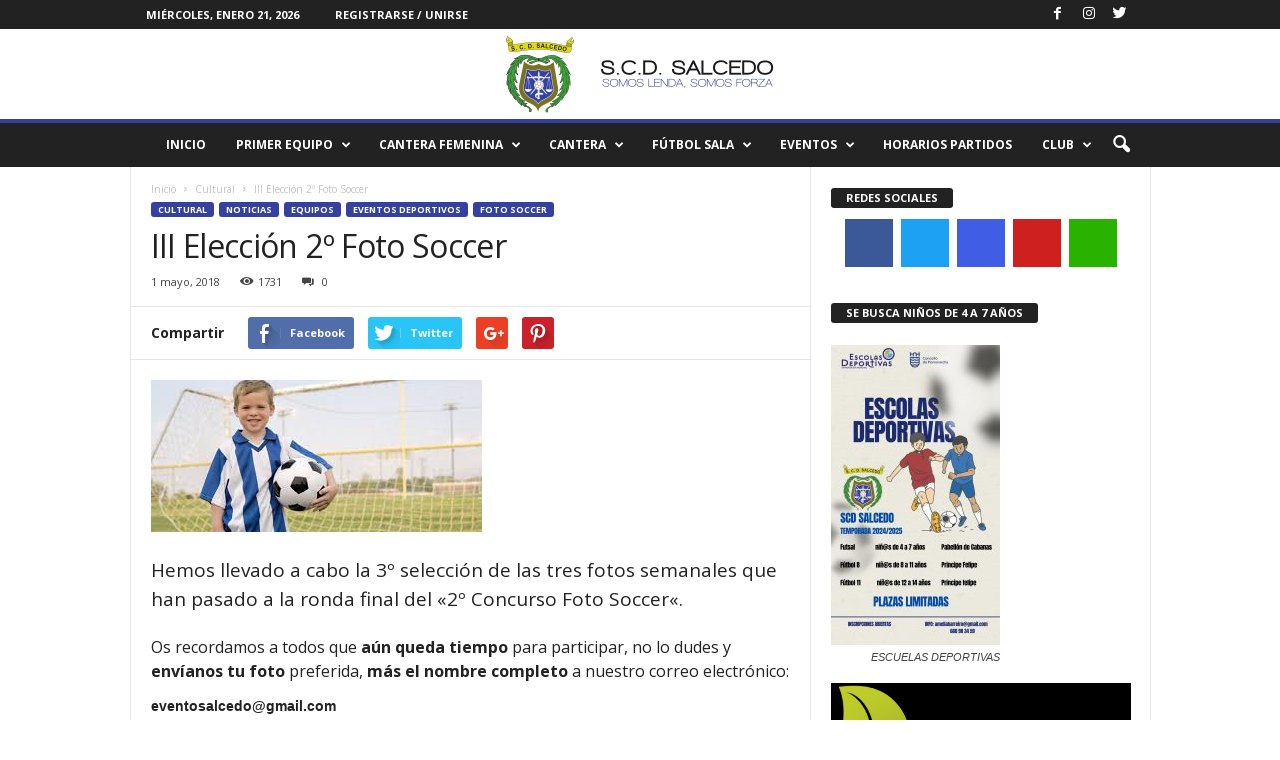

--- FILE ---
content_type: text/html; charset=UTF-8
request_url: https://scdsalcedo.es/iii-eleccion-2o-foto-soccer/
body_size: 31467
content:
<!doctype html >
<!--[if IE 8]>    <html class="ie8" lang="es"> <![endif]-->
<!--[if IE 9]>    <html class="ie9" lang="es"> <![endif]-->
<!--[if gt IE 8]><!--> <html lang="es"> <!--<![endif]-->
<head>
    <title>III Elección 2º Foto Soccer | SCD Salcedo</title>
    <meta charset="UTF-8" />
    <meta name="viewport" content="width=device-width, initial-scale=1.0">
    <link rel="pingback" href="https://scdsalcedo.es/xmlrpc.php" />
    <meta name='robots' content='max-image-preview:large' />
<meta property="og:image" content="https://scdsalcedo.es/wp-content/uploads/2017/11/images.jpg" /><link rel='dns-prefetch' href='//stats.wp.com' />
<link rel='dns-prefetch' href='//fonts.googleapis.com' />
<link rel="alternate" type="application/rss+xml" title="SCD Salcedo &raquo; Feed" href="https://scdsalcedo.es/feed/" />
<link rel="alternate" type="application/rss+xml" title="SCD Salcedo &raquo; Feed de los comentarios" href="https://scdsalcedo.es/comments/feed/" />
<link rel="alternate" title="oEmbed (JSON)" type="application/json+oembed" href="https://scdsalcedo.es/wp-json/oembed/1.0/embed?url=https%3A%2F%2Fscdsalcedo.es%2Fiii-eleccion-2o-foto-soccer%2F" />
<link rel="alternate" title="oEmbed (XML)" type="text/xml+oembed" href="https://scdsalcedo.es/wp-json/oembed/1.0/embed?url=https%3A%2F%2Fscdsalcedo.es%2Fiii-eleccion-2o-foto-soccer%2F&#038;format=xml" />
<style id='wp-img-auto-sizes-contain-inline-css' type='text/css'>
img:is([sizes=auto i],[sizes^="auto," i]){contain-intrinsic-size:3000px 1500px}
/*# sourceURL=wp-img-auto-sizes-contain-inline-css */
</style>
<link rel='stylesheet' id='cnss_font_awesome_css-css' href='https://scdsalcedo.es/wp-content/plugins/easy-social-icons/css/font-awesome/css/all.min.css?ver=7.0.0' type='text/css' media='all' />
<link rel='stylesheet' id='cnss_font_awesome_v4_shims-css' href='https://scdsalcedo.es/wp-content/plugins/easy-social-icons/css/font-awesome/css/v4-shims.min.css?ver=7.0.0' type='text/css' media='all' />
<link rel='stylesheet' id='cnss_css-css' href='https://scdsalcedo.es/wp-content/plugins/easy-social-icons/css/cnss.css?ver=1.0' type='text/css' media='all' />
<link rel='stylesheet' id='cnss_share_css-css' href='https://scdsalcedo.es/wp-content/plugins/easy-social-icons/css/share.css?ver=1.0' type='text/css' media='all' />
<style id='wp-emoji-styles-inline-css' type='text/css'>

	img.wp-smiley, img.emoji {
		display: inline !important;
		border: none !important;
		box-shadow: none !important;
		height: 1em !important;
		width: 1em !important;
		margin: 0 0.07em !important;
		vertical-align: -0.1em !important;
		background: none !important;
		padding: 0 !important;
	}
/*# sourceURL=wp-emoji-styles-inline-css */
</style>
<style id='wp-block-library-inline-css' type='text/css'>
:root{--wp-block-synced-color:#7a00df;--wp-block-synced-color--rgb:122,0,223;--wp-bound-block-color:var(--wp-block-synced-color);--wp-editor-canvas-background:#ddd;--wp-admin-theme-color:#007cba;--wp-admin-theme-color--rgb:0,124,186;--wp-admin-theme-color-darker-10:#006ba1;--wp-admin-theme-color-darker-10--rgb:0,107,160.5;--wp-admin-theme-color-darker-20:#005a87;--wp-admin-theme-color-darker-20--rgb:0,90,135;--wp-admin-border-width-focus:2px}@media (min-resolution:192dpi){:root{--wp-admin-border-width-focus:1.5px}}.wp-element-button{cursor:pointer}:root .has-very-light-gray-background-color{background-color:#eee}:root .has-very-dark-gray-background-color{background-color:#313131}:root .has-very-light-gray-color{color:#eee}:root .has-very-dark-gray-color{color:#313131}:root .has-vivid-green-cyan-to-vivid-cyan-blue-gradient-background{background:linear-gradient(135deg,#00d084,#0693e3)}:root .has-purple-crush-gradient-background{background:linear-gradient(135deg,#34e2e4,#4721fb 50%,#ab1dfe)}:root .has-hazy-dawn-gradient-background{background:linear-gradient(135deg,#faaca8,#dad0ec)}:root .has-subdued-olive-gradient-background{background:linear-gradient(135deg,#fafae1,#67a671)}:root .has-atomic-cream-gradient-background{background:linear-gradient(135deg,#fdd79a,#004a59)}:root .has-nightshade-gradient-background{background:linear-gradient(135deg,#330968,#31cdcf)}:root .has-midnight-gradient-background{background:linear-gradient(135deg,#020381,#2874fc)}:root{--wp--preset--font-size--normal:16px;--wp--preset--font-size--huge:42px}.has-regular-font-size{font-size:1em}.has-larger-font-size{font-size:2.625em}.has-normal-font-size{font-size:var(--wp--preset--font-size--normal)}.has-huge-font-size{font-size:var(--wp--preset--font-size--huge)}.has-text-align-center{text-align:center}.has-text-align-left{text-align:left}.has-text-align-right{text-align:right}.has-fit-text{white-space:nowrap!important}#end-resizable-editor-section{display:none}.aligncenter{clear:both}.items-justified-left{justify-content:flex-start}.items-justified-center{justify-content:center}.items-justified-right{justify-content:flex-end}.items-justified-space-between{justify-content:space-between}.screen-reader-text{border:0;clip-path:inset(50%);height:1px;margin:-1px;overflow:hidden;padding:0;position:absolute;width:1px;word-wrap:normal!important}.screen-reader-text:focus{background-color:#ddd;clip-path:none;color:#444;display:block;font-size:1em;height:auto;left:5px;line-height:normal;padding:15px 23px 14px;text-decoration:none;top:5px;width:auto;z-index:100000}html :where(.has-border-color){border-style:solid}html :where([style*=border-top-color]){border-top-style:solid}html :where([style*=border-right-color]){border-right-style:solid}html :where([style*=border-bottom-color]){border-bottom-style:solid}html :where([style*=border-left-color]){border-left-style:solid}html :where([style*=border-width]){border-style:solid}html :where([style*=border-top-width]){border-top-style:solid}html :where([style*=border-right-width]){border-right-style:solid}html :where([style*=border-bottom-width]){border-bottom-style:solid}html :where([style*=border-left-width]){border-left-style:solid}html :where(img[class*=wp-image-]){height:auto;max-width:100%}:where(figure){margin:0 0 1em}html :where(.is-position-sticky){--wp-admin--admin-bar--position-offset:var(--wp-admin--admin-bar--height,0px)}@media screen and (max-width:600px){html :where(.is-position-sticky){--wp-admin--admin-bar--position-offset:0px}}

/*# sourceURL=wp-block-library-inline-css */
</style><style id='wp-block-image-inline-css' type='text/css'>
.wp-block-image>a,.wp-block-image>figure>a{display:inline-block}.wp-block-image img{box-sizing:border-box;height:auto;max-width:100%;vertical-align:bottom}@media not (prefers-reduced-motion){.wp-block-image img.hide{visibility:hidden}.wp-block-image img.show{animation:show-content-image .4s}}.wp-block-image[style*=border-radius] img,.wp-block-image[style*=border-radius]>a{border-radius:inherit}.wp-block-image.has-custom-border img{box-sizing:border-box}.wp-block-image.aligncenter{text-align:center}.wp-block-image.alignfull>a,.wp-block-image.alignwide>a{width:100%}.wp-block-image.alignfull img,.wp-block-image.alignwide img{height:auto;width:100%}.wp-block-image .aligncenter,.wp-block-image .alignleft,.wp-block-image .alignright,.wp-block-image.aligncenter,.wp-block-image.alignleft,.wp-block-image.alignright{display:table}.wp-block-image .aligncenter>figcaption,.wp-block-image .alignleft>figcaption,.wp-block-image .alignright>figcaption,.wp-block-image.aligncenter>figcaption,.wp-block-image.alignleft>figcaption,.wp-block-image.alignright>figcaption{caption-side:bottom;display:table-caption}.wp-block-image .alignleft{float:left;margin:.5em 1em .5em 0}.wp-block-image .alignright{float:right;margin:.5em 0 .5em 1em}.wp-block-image .aligncenter{margin-left:auto;margin-right:auto}.wp-block-image :where(figcaption){margin-bottom:1em;margin-top:.5em}.wp-block-image.is-style-circle-mask img{border-radius:9999px}@supports ((-webkit-mask-image:none) or (mask-image:none)) or (-webkit-mask-image:none){.wp-block-image.is-style-circle-mask img{border-radius:0;-webkit-mask-image:url('data:image/svg+xml;utf8,<svg viewBox="0 0 100 100" xmlns="http://www.w3.org/2000/svg"><circle cx="50" cy="50" r="50"/></svg>');mask-image:url('data:image/svg+xml;utf8,<svg viewBox="0 0 100 100" xmlns="http://www.w3.org/2000/svg"><circle cx="50" cy="50" r="50"/></svg>');mask-mode:alpha;-webkit-mask-position:center;mask-position:center;-webkit-mask-repeat:no-repeat;mask-repeat:no-repeat;-webkit-mask-size:contain;mask-size:contain}}:root :where(.wp-block-image.is-style-rounded img,.wp-block-image .is-style-rounded img){border-radius:9999px}.wp-block-image figure{margin:0}.wp-lightbox-container{display:flex;flex-direction:column;position:relative}.wp-lightbox-container img{cursor:zoom-in}.wp-lightbox-container img:hover+button{opacity:1}.wp-lightbox-container button{align-items:center;backdrop-filter:blur(16px) saturate(180%);background-color:#5a5a5a40;border:none;border-radius:4px;cursor:zoom-in;display:flex;height:20px;justify-content:center;opacity:0;padding:0;position:absolute;right:16px;text-align:center;top:16px;width:20px;z-index:100}@media not (prefers-reduced-motion){.wp-lightbox-container button{transition:opacity .2s ease}}.wp-lightbox-container button:focus-visible{outline:3px auto #5a5a5a40;outline:3px auto -webkit-focus-ring-color;outline-offset:3px}.wp-lightbox-container button:hover{cursor:pointer;opacity:1}.wp-lightbox-container button:focus{opacity:1}.wp-lightbox-container button:focus,.wp-lightbox-container button:hover,.wp-lightbox-container button:not(:hover):not(:active):not(.has-background){background-color:#5a5a5a40;border:none}.wp-lightbox-overlay{box-sizing:border-box;cursor:zoom-out;height:100vh;left:0;overflow:hidden;position:fixed;top:0;visibility:hidden;width:100%;z-index:100000}.wp-lightbox-overlay .close-button{align-items:center;cursor:pointer;display:flex;justify-content:center;min-height:40px;min-width:40px;padding:0;position:absolute;right:calc(env(safe-area-inset-right) + 16px);top:calc(env(safe-area-inset-top) + 16px);z-index:5000000}.wp-lightbox-overlay .close-button:focus,.wp-lightbox-overlay .close-button:hover,.wp-lightbox-overlay .close-button:not(:hover):not(:active):not(.has-background){background:none;border:none}.wp-lightbox-overlay .lightbox-image-container{height:var(--wp--lightbox-container-height);left:50%;overflow:hidden;position:absolute;top:50%;transform:translate(-50%,-50%);transform-origin:top left;width:var(--wp--lightbox-container-width);z-index:9999999999}.wp-lightbox-overlay .wp-block-image{align-items:center;box-sizing:border-box;display:flex;height:100%;justify-content:center;margin:0;position:relative;transform-origin:0 0;width:100%;z-index:3000000}.wp-lightbox-overlay .wp-block-image img{height:var(--wp--lightbox-image-height);min-height:var(--wp--lightbox-image-height);min-width:var(--wp--lightbox-image-width);width:var(--wp--lightbox-image-width)}.wp-lightbox-overlay .wp-block-image figcaption{display:none}.wp-lightbox-overlay button{background:none;border:none}.wp-lightbox-overlay .scrim{background-color:#fff;height:100%;opacity:.9;position:absolute;width:100%;z-index:2000000}.wp-lightbox-overlay.active{visibility:visible}@media not (prefers-reduced-motion){.wp-lightbox-overlay.active{animation:turn-on-visibility .25s both}.wp-lightbox-overlay.active img{animation:turn-on-visibility .35s both}.wp-lightbox-overlay.show-closing-animation:not(.active){animation:turn-off-visibility .35s both}.wp-lightbox-overlay.show-closing-animation:not(.active) img{animation:turn-off-visibility .25s both}.wp-lightbox-overlay.zoom.active{animation:none;opacity:1;visibility:visible}.wp-lightbox-overlay.zoom.active .lightbox-image-container{animation:lightbox-zoom-in .4s}.wp-lightbox-overlay.zoom.active .lightbox-image-container img{animation:none}.wp-lightbox-overlay.zoom.active .scrim{animation:turn-on-visibility .4s forwards}.wp-lightbox-overlay.zoom.show-closing-animation:not(.active){animation:none}.wp-lightbox-overlay.zoom.show-closing-animation:not(.active) .lightbox-image-container{animation:lightbox-zoom-out .4s}.wp-lightbox-overlay.zoom.show-closing-animation:not(.active) .lightbox-image-container img{animation:none}.wp-lightbox-overlay.zoom.show-closing-animation:not(.active) .scrim{animation:turn-off-visibility .4s forwards}}@keyframes show-content-image{0%{visibility:hidden}99%{visibility:hidden}to{visibility:visible}}@keyframes turn-on-visibility{0%{opacity:0}to{opacity:1}}@keyframes turn-off-visibility{0%{opacity:1;visibility:visible}99%{opacity:0;visibility:visible}to{opacity:0;visibility:hidden}}@keyframes lightbox-zoom-in{0%{transform:translate(calc((-100vw + var(--wp--lightbox-scrollbar-width))/2 + var(--wp--lightbox-initial-left-position)),calc(-50vh + var(--wp--lightbox-initial-top-position))) scale(var(--wp--lightbox-scale))}to{transform:translate(-50%,-50%) scale(1)}}@keyframes lightbox-zoom-out{0%{transform:translate(-50%,-50%) scale(1);visibility:visible}99%{visibility:visible}to{transform:translate(calc((-100vw + var(--wp--lightbox-scrollbar-width))/2 + var(--wp--lightbox-initial-left-position)),calc(-50vh + var(--wp--lightbox-initial-top-position))) scale(var(--wp--lightbox-scale));visibility:hidden}}
/*# sourceURL=https://scdsalcedo.es/wp-includes/blocks/image/style.min.css */
</style>
<style id='global-styles-inline-css' type='text/css'>
:root{--wp--preset--aspect-ratio--square: 1;--wp--preset--aspect-ratio--4-3: 4/3;--wp--preset--aspect-ratio--3-4: 3/4;--wp--preset--aspect-ratio--3-2: 3/2;--wp--preset--aspect-ratio--2-3: 2/3;--wp--preset--aspect-ratio--16-9: 16/9;--wp--preset--aspect-ratio--9-16: 9/16;--wp--preset--color--black: #000000;--wp--preset--color--cyan-bluish-gray: #abb8c3;--wp--preset--color--white: #ffffff;--wp--preset--color--pale-pink: #f78da7;--wp--preset--color--vivid-red: #cf2e2e;--wp--preset--color--luminous-vivid-orange: #ff6900;--wp--preset--color--luminous-vivid-amber: #fcb900;--wp--preset--color--light-green-cyan: #7bdcb5;--wp--preset--color--vivid-green-cyan: #00d084;--wp--preset--color--pale-cyan-blue: #8ed1fc;--wp--preset--color--vivid-cyan-blue: #0693e3;--wp--preset--color--vivid-purple: #9b51e0;--wp--preset--gradient--vivid-cyan-blue-to-vivid-purple: linear-gradient(135deg,rgb(6,147,227) 0%,rgb(155,81,224) 100%);--wp--preset--gradient--light-green-cyan-to-vivid-green-cyan: linear-gradient(135deg,rgb(122,220,180) 0%,rgb(0,208,130) 100%);--wp--preset--gradient--luminous-vivid-amber-to-luminous-vivid-orange: linear-gradient(135deg,rgb(252,185,0) 0%,rgb(255,105,0) 100%);--wp--preset--gradient--luminous-vivid-orange-to-vivid-red: linear-gradient(135deg,rgb(255,105,0) 0%,rgb(207,46,46) 100%);--wp--preset--gradient--very-light-gray-to-cyan-bluish-gray: linear-gradient(135deg,rgb(238,238,238) 0%,rgb(169,184,195) 100%);--wp--preset--gradient--cool-to-warm-spectrum: linear-gradient(135deg,rgb(74,234,220) 0%,rgb(151,120,209) 20%,rgb(207,42,186) 40%,rgb(238,44,130) 60%,rgb(251,105,98) 80%,rgb(254,248,76) 100%);--wp--preset--gradient--blush-light-purple: linear-gradient(135deg,rgb(255,206,236) 0%,rgb(152,150,240) 100%);--wp--preset--gradient--blush-bordeaux: linear-gradient(135deg,rgb(254,205,165) 0%,rgb(254,45,45) 50%,rgb(107,0,62) 100%);--wp--preset--gradient--luminous-dusk: linear-gradient(135deg,rgb(255,203,112) 0%,rgb(199,81,192) 50%,rgb(65,88,208) 100%);--wp--preset--gradient--pale-ocean: linear-gradient(135deg,rgb(255,245,203) 0%,rgb(182,227,212) 50%,rgb(51,167,181) 100%);--wp--preset--gradient--electric-grass: linear-gradient(135deg,rgb(202,248,128) 0%,rgb(113,206,126) 100%);--wp--preset--gradient--midnight: linear-gradient(135deg,rgb(2,3,129) 0%,rgb(40,116,252) 100%);--wp--preset--font-size--small: 13px;--wp--preset--font-size--medium: 20px;--wp--preset--font-size--large: 36px;--wp--preset--font-size--x-large: 42px;--wp--preset--spacing--20: 0.44rem;--wp--preset--spacing--30: 0.67rem;--wp--preset--spacing--40: 1rem;--wp--preset--spacing--50: 1.5rem;--wp--preset--spacing--60: 2.25rem;--wp--preset--spacing--70: 3.38rem;--wp--preset--spacing--80: 5.06rem;--wp--preset--shadow--natural: 6px 6px 9px rgba(0, 0, 0, 0.2);--wp--preset--shadow--deep: 12px 12px 50px rgba(0, 0, 0, 0.4);--wp--preset--shadow--sharp: 6px 6px 0px rgba(0, 0, 0, 0.2);--wp--preset--shadow--outlined: 6px 6px 0px -3px rgb(255, 255, 255), 6px 6px rgb(0, 0, 0);--wp--preset--shadow--crisp: 6px 6px 0px rgb(0, 0, 0);}:where(.is-layout-flex){gap: 0.5em;}:where(.is-layout-grid){gap: 0.5em;}body .is-layout-flex{display: flex;}.is-layout-flex{flex-wrap: wrap;align-items: center;}.is-layout-flex > :is(*, div){margin: 0;}body .is-layout-grid{display: grid;}.is-layout-grid > :is(*, div){margin: 0;}:where(.wp-block-columns.is-layout-flex){gap: 2em;}:where(.wp-block-columns.is-layout-grid){gap: 2em;}:where(.wp-block-post-template.is-layout-flex){gap: 1.25em;}:where(.wp-block-post-template.is-layout-grid){gap: 1.25em;}.has-black-color{color: var(--wp--preset--color--black) !important;}.has-cyan-bluish-gray-color{color: var(--wp--preset--color--cyan-bluish-gray) !important;}.has-white-color{color: var(--wp--preset--color--white) !important;}.has-pale-pink-color{color: var(--wp--preset--color--pale-pink) !important;}.has-vivid-red-color{color: var(--wp--preset--color--vivid-red) !important;}.has-luminous-vivid-orange-color{color: var(--wp--preset--color--luminous-vivid-orange) !important;}.has-luminous-vivid-amber-color{color: var(--wp--preset--color--luminous-vivid-amber) !important;}.has-light-green-cyan-color{color: var(--wp--preset--color--light-green-cyan) !important;}.has-vivid-green-cyan-color{color: var(--wp--preset--color--vivid-green-cyan) !important;}.has-pale-cyan-blue-color{color: var(--wp--preset--color--pale-cyan-blue) !important;}.has-vivid-cyan-blue-color{color: var(--wp--preset--color--vivid-cyan-blue) !important;}.has-vivid-purple-color{color: var(--wp--preset--color--vivid-purple) !important;}.has-black-background-color{background-color: var(--wp--preset--color--black) !important;}.has-cyan-bluish-gray-background-color{background-color: var(--wp--preset--color--cyan-bluish-gray) !important;}.has-white-background-color{background-color: var(--wp--preset--color--white) !important;}.has-pale-pink-background-color{background-color: var(--wp--preset--color--pale-pink) !important;}.has-vivid-red-background-color{background-color: var(--wp--preset--color--vivid-red) !important;}.has-luminous-vivid-orange-background-color{background-color: var(--wp--preset--color--luminous-vivid-orange) !important;}.has-luminous-vivid-amber-background-color{background-color: var(--wp--preset--color--luminous-vivid-amber) !important;}.has-light-green-cyan-background-color{background-color: var(--wp--preset--color--light-green-cyan) !important;}.has-vivid-green-cyan-background-color{background-color: var(--wp--preset--color--vivid-green-cyan) !important;}.has-pale-cyan-blue-background-color{background-color: var(--wp--preset--color--pale-cyan-blue) !important;}.has-vivid-cyan-blue-background-color{background-color: var(--wp--preset--color--vivid-cyan-blue) !important;}.has-vivid-purple-background-color{background-color: var(--wp--preset--color--vivid-purple) !important;}.has-black-border-color{border-color: var(--wp--preset--color--black) !important;}.has-cyan-bluish-gray-border-color{border-color: var(--wp--preset--color--cyan-bluish-gray) !important;}.has-white-border-color{border-color: var(--wp--preset--color--white) !important;}.has-pale-pink-border-color{border-color: var(--wp--preset--color--pale-pink) !important;}.has-vivid-red-border-color{border-color: var(--wp--preset--color--vivid-red) !important;}.has-luminous-vivid-orange-border-color{border-color: var(--wp--preset--color--luminous-vivid-orange) !important;}.has-luminous-vivid-amber-border-color{border-color: var(--wp--preset--color--luminous-vivid-amber) !important;}.has-light-green-cyan-border-color{border-color: var(--wp--preset--color--light-green-cyan) !important;}.has-vivid-green-cyan-border-color{border-color: var(--wp--preset--color--vivid-green-cyan) !important;}.has-pale-cyan-blue-border-color{border-color: var(--wp--preset--color--pale-cyan-blue) !important;}.has-vivid-cyan-blue-border-color{border-color: var(--wp--preset--color--vivid-cyan-blue) !important;}.has-vivid-purple-border-color{border-color: var(--wp--preset--color--vivid-purple) !important;}.has-vivid-cyan-blue-to-vivid-purple-gradient-background{background: var(--wp--preset--gradient--vivid-cyan-blue-to-vivid-purple) !important;}.has-light-green-cyan-to-vivid-green-cyan-gradient-background{background: var(--wp--preset--gradient--light-green-cyan-to-vivid-green-cyan) !important;}.has-luminous-vivid-amber-to-luminous-vivid-orange-gradient-background{background: var(--wp--preset--gradient--luminous-vivid-amber-to-luminous-vivid-orange) !important;}.has-luminous-vivid-orange-to-vivid-red-gradient-background{background: var(--wp--preset--gradient--luminous-vivid-orange-to-vivid-red) !important;}.has-very-light-gray-to-cyan-bluish-gray-gradient-background{background: var(--wp--preset--gradient--very-light-gray-to-cyan-bluish-gray) !important;}.has-cool-to-warm-spectrum-gradient-background{background: var(--wp--preset--gradient--cool-to-warm-spectrum) !important;}.has-blush-light-purple-gradient-background{background: var(--wp--preset--gradient--blush-light-purple) !important;}.has-blush-bordeaux-gradient-background{background: var(--wp--preset--gradient--blush-bordeaux) !important;}.has-luminous-dusk-gradient-background{background: var(--wp--preset--gradient--luminous-dusk) !important;}.has-pale-ocean-gradient-background{background: var(--wp--preset--gradient--pale-ocean) !important;}.has-electric-grass-gradient-background{background: var(--wp--preset--gradient--electric-grass) !important;}.has-midnight-gradient-background{background: var(--wp--preset--gradient--midnight) !important;}.has-small-font-size{font-size: var(--wp--preset--font-size--small) !important;}.has-medium-font-size{font-size: var(--wp--preset--font-size--medium) !important;}.has-large-font-size{font-size: var(--wp--preset--font-size--large) !important;}.has-x-large-font-size{font-size: var(--wp--preset--font-size--x-large) !important;}
/*# sourceURL=global-styles-inline-css */
</style>

<style id='classic-theme-styles-inline-css' type='text/css'>
/*! This file is auto-generated */
.wp-block-button__link{color:#fff;background-color:#32373c;border-radius:9999px;box-shadow:none;text-decoration:none;padding:calc(.667em + 2px) calc(1.333em + 2px);font-size:1.125em}.wp-block-file__button{background:#32373c;color:#fff;text-decoration:none}
/*# sourceURL=/wp-includes/css/classic-themes.min.css */
</style>
<link rel='stylesheet' id='google-fonts-style-css' href='https://fonts.googleapis.com/css?family=Open+Sans%3A300%2C400%2C600%2C700%7CRoboto+Condensed%3A300%2C300italic%2C400%2C400italic%2C700%2C700italic&#038;ver=4.0' type='text/css' media='all' />
<link rel='stylesheet' id='newsletter-css' href='https://scdsalcedo.es/wp-content/plugins/newsletter/style.css?ver=9.0.5' type='text/css' media='all' />
<link rel='stylesheet' id='td-theme-css' href='https://scdsalcedo.es/wp-content/themes/newsmag-40/Newsmag-NULLED/style.css?ver=4.0' type='text/css' media='all' />
<script type="text/javascript" src="https://scdsalcedo.es/wp-includes/js/jquery/jquery.min.js?ver=3.7.1" id="jquery-core-js"></script>
<script type="text/javascript" src="https://scdsalcedo.es/wp-includes/js/jquery/jquery-migrate.min.js?ver=3.4.1" id="jquery-migrate-js"></script>
<script type="text/javascript" src="https://scdsalcedo.es/wp-content/plugins/easy-social-icons/js/cnss.js?ver=1.0" id="cnss_js-js"></script>
<script type="text/javascript" src="https://scdsalcedo.es/wp-content/plugins/easy-social-icons/js/share.js?ver=1.0" id="cnss_share_js-js"></script>
<link rel="https://api.w.org/" href="https://scdsalcedo.es/wp-json/" /><link rel="alternate" title="JSON" type="application/json" href="https://scdsalcedo.es/wp-json/wp/v2/posts/2141" /><link rel="EditURI" type="application/rsd+xml" title="RSD" href="https://scdsalcedo.es/xmlrpc.php?rsd" />
<meta name="generator" content="WordPress 6.9" />
<link rel="canonical" href="https://scdsalcedo.es/iii-eleccion-2o-foto-soccer/" />
<link rel='shortlink' href='https://scdsalcedo.es/?p=2141' />
<style type="text/css">
		ul.cnss-social-icon li.cn-fa-icon a:hover{color:#ffffff!important;}
		</style>	<style>img#wpstats{display:none}</style>
		<!--[if lt IE 9]><script src="https://html5shim.googlecode.com/svn/trunk/html5.js"></script><![endif]-->
    
<!-- Jetpack Open Graph Tags -->
<meta property="og:type" content="article" />
<meta property="og:title" content="III Elección 2º Foto Soccer" />
<meta property="og:url" content="https://scdsalcedo.es/iii-eleccion-2o-foto-soccer/" />
<meta property="og:description" content="Hemos llevado a cabo la 3º selección de las tres fotos semanales que han pasado a la ronda final del «2º Concurso Foto Soccer«. Os recordamos a todos que aún queda tiempo para participar, no lo dud…" />
<meta property="article:published_time" content="2018-05-01T09:30:15+00:00" />
<meta property="article:modified_time" content="2018-07-09T20:15:47+00:00" />
<meta property="og:site_name" content="SCD Salcedo" />
<meta property="og:image" content="http://scdsalcedo.es/salcedo/wp-content/uploads/2018/05/Bego¦a-Rodriguez-Carabelos1-300x200.jpg" />
<meta property="og:image:width" content="300" />
<meta property="og:image:height" content="200" />
<meta property="og:image:alt" content="" />
<meta property="og:locale" content="es_ES" />
<meta name="twitter:text:title" content="III Elección 2º Foto Soccer" />
<meta name="twitter:image" content="https://scdsalcedo.es/wp-content/uploads/2017/11/images.jpg?w=144" />
<meta name="twitter:card" content="summary" />

<!-- End Jetpack Open Graph Tags -->

<!-- JS generated by theme -->

<script>
    
    

	    var tdBlocksArray = []; //here we store all the items for the current page

	    //td_block class - each ajax block uses a object of this class for requests
	    function tdBlock() {
		    this.id = '';
		    this.block_type = 1; //block type id (1-234 etc)
		    this.atts = '';
		    this.td_column_number = '';
		    this.td_current_page = 1; //
		    this.post_count = 0; //from wp
		    this.found_posts = 0; //from wp
		    this.max_num_pages = 0; //from wp
		    this.td_filter_value = ''; //current live filter value
		    this.is_ajax_running = false;
		    this.td_user_action = ''; // load more or infinite loader (used by the animation)
		    this.header_color = '';
		    this.ajax_pagination_infinite_stop = ''; //show load more at page x
	    }


        // td_js_generator - mini detector
        (function(){
            var htmlTag = document.getElementsByTagName("html")[0];

            if ( navigator.userAgent.indexOf("MSIE 10.0") > -1 ) {
                htmlTag.className += ' ie10';
            }

            if ( !!navigator.userAgent.match(/Trident.*rv\:11\./) ) {
                htmlTag.className += ' ie11';
            }

            if ( /(iPad|iPhone|iPod)/g.test(navigator.userAgent) ) {
                htmlTag.className += ' td-md-is-ios';
            }

            var user_agent = navigator.userAgent.toLowerCase();
            if ( user_agent.indexOf("android") > -1 ) {
                htmlTag.className += ' td-md-is-android';
            }

            if ( -1 !== navigator.userAgent.indexOf('Mac OS X')  ) {
                htmlTag.className += ' td-md-is-os-x';
            }

            if ( /chrom(e|ium)/.test(navigator.userAgent.toLowerCase()) ) {
               htmlTag.className += ' td-md-is-chrome';
            }

            if ( -1 !== navigator.userAgent.indexOf('Firefox') ) {
                htmlTag.className += ' td-md-is-firefox';
            }

            if ( -1 !== navigator.userAgent.indexOf('Safari') && -1 === navigator.userAgent.indexOf('Chrome') ) {
                htmlTag.className += ' td-md-is-safari';
            }

            if( -1 !== navigator.userAgent.indexOf('IEMobile') ){
                htmlTag.className += ' td-md-is-iemobile';
            }

        })();




        var tdLocalCache = {};

        ( function () {
            "use strict";

            tdLocalCache = {
                data: {},
                remove: function (resource_id) {
                    delete tdLocalCache.data[resource_id];
                },
                exist: function (resource_id) {
                    return tdLocalCache.data.hasOwnProperty(resource_id) && tdLocalCache.data[resource_id] !== null;
                },
                get: function (resource_id) {
                    return tdLocalCache.data[resource_id];
                },
                set: function (resource_id, cachedData) {
                    tdLocalCache.remove(resource_id);
                    tdLocalCache.data[resource_id] = cachedData;
                }
            };
        })();

    
    
var tds_login_sing_in_widget="show";
var td_viewport_interval_list=[{"limitBottom":767,"sidebarWidth":251},{"limitBottom":1023,"sidebarWidth":339}];
var td_animation_stack_effect="type0";
var tds_animation_stack=true;
var td_animation_stack_specific_selectors=".entry-thumb, img";
var td_animation_stack_general_selectors=".td-animation-stack img, .post img";
var td_ajax_url="https:\/\/scdsalcedo.es\/wp-admin\/admin-ajax.php?td_theme_name=Newsmag&v=4.0";
var td_get_template_directory_uri="https:\/\/scdsalcedo.es\/wp-content\/themes\/newsmag-40\/Newsmag-NULLED";
var tds_snap_menu="";
var tds_logo_on_sticky="";
var tds_header_style="8";
var td_please_wait="Por favor espera...";
var td_email_user_pass_incorrect="Usuario o contrase\u00f1a incorrecta!";
var td_email_user_incorrect="Correo electr\u00f3nico o nombre de usuario incorrecto!";
var td_email_incorrect="Email incorrecto!";
var tds_more_articles_on_post_enable="";
var tds_more_articles_on_post_time_to_wait="";
var tds_more_articles_on_post_pages_distance_from_top=0;
var tds_theme_color_site_wide="#35419f";
var tds_smart_sidebar="";
var tdThemeName="Newsmag";
var td_magnific_popup_translation_tPrev="Anterior (tecla de flecha izquierda)";
var td_magnific_popup_translation_tNext="Siguiente (tecla de flecha derecha)";
var td_magnific_popup_translation_tCounter="%curr% de %total%";
var td_magnific_popup_translation_ajax_tError="El contenido de %url% no pudo cargarse.";
var td_magnific_popup_translation_image_tError="La imagen #%curr% no pudo cargarse.";
var td_ad_background_click_link="";
var td_ad_background_click_target="";
</script>


<!-- Header style compiled by theme -->

<style>
    
.td-header-border:before,
    .td-trending-now-title,
    .td_block_mega_menu .td_mega_menu_sub_cats .cur-sub-cat,
    .td-post-category:hover,
    .td-header-style-2 .td-header-sp-logo,
    .td-next-prev-wrap a:hover i,
    .page-nav .current,
    .widget_calendar tfoot a:hover,
    .td-footer-container .widget_search .wpb_button:hover,
    .td-scroll-up-visible,
    .dropcap,
    .td-category a,
    input[type="submit"]:hover,
    .td-post-small-box a:hover,
    .td-404-sub-sub-title a:hover,
    .td-rating-bar-wrap div,
    .td_top_authors .td-active .td-author-post-count,
    .td_top_authors .td-active .td-author-comments-count,
    .td_smart_list_3 .td-sml3-top-controls i:hover,
    .td_smart_list_3 .td-sml3-bottom-controls i:hover,
    .td_wrapper_video_playlist .td_video_controls_playlist_wrapper,
    .td-read-more a:hover,
    .td-login-wrap .btn,
    .td_display_err,
    .td-header-style-6 .td-top-menu-full,
    #bbpress-forums button:hover,
    #bbpress-forums .bbp-pagination .current,
    .bbp_widget_login .button:hover,
    .header-search-wrap .td-drop-down-search .btn:hover,
    .td-post-text-content .more-link-wrap:hover a,
    #buddypress div.item-list-tabs ul li > a span,
    #buddypress div.item-list-tabs ul li > a:hover span,
    #buddypress input[type=submit]:hover,
    #buddypress a.button:hover span,
    #buddypress div.item-list-tabs ul li.selected a span,
    #buddypress div.item-list-tabs ul li.current a span,
    #buddypress input[type=submit]:focus,
    .td-grid-style-3 .td-big-grid-post .td-module-thumb a:last-child:before,
    .td-grid-style-4 .td-big-grid-post .td-module-thumb a:last-child:before,
    .td-grid-style-5 .td-big-grid-post .td-module-thumb:after,
    .td_category_template_2 .td-category-siblings .td-category a:hover,
    .td-weather-week:before,
    .td-weather-information:before,
     .td_3D_btn,
    .td_shadow_btn,
    .td_default_btn,
    .td_square_btn, 
    .td_outlined_btn:hover {
        background-color: #35419f;
    }

    @media (max-width: 767px) {
        .td-category a.td-current-sub-category {
            background-color: #35419f;
        }
    }

    .woocommerce .onsale,
    .woocommerce .woocommerce a.button:hover,
    .woocommerce-page .woocommerce .button:hover,
    .single-product .product .summary .cart .button:hover,
    .woocommerce .woocommerce .product a.button:hover,
    .woocommerce .product a.button:hover,
    .woocommerce .product #respond input#submit:hover,
    .woocommerce .checkout input#place_order:hover,
    .woocommerce .woocommerce.widget .button:hover,
    .woocommerce .woocommerce-message .button:hover,
    .woocommerce .woocommerce-error .button:hover,
    .woocommerce .woocommerce-info .button:hover,
    .woocommerce.widget .ui-slider .ui-slider-handle,
    .vc_btn-black:hover,
	.wpb_btn-black:hover,
	.item-list-tabs .feed:hover a,
	.td-smart-list-button:hover {
    	background-color: #35419f !important;
    }

    .td-header-sp-top-menu .top-header-menu > .current-menu-item > a,
    .td-header-sp-top-menu .top-header-menu > .current-menu-ancestor > a,
    .td-header-sp-top-menu .top-header-menu > .current-category-ancestor > a,
    .td-header-sp-top-menu .top-header-menu > li > a:hover,
    .td-header-sp-top-menu .top-header-menu > .sfHover > a,
    .top-header-menu ul .current-menu-item > a,
    .top-header-menu ul .current-menu-ancestor > a,
    .top-header-menu ul .current-category-ancestor > a,
    .top-header-menu ul li > a:hover,
    .top-header-menu ul .sfHover > a,
    .sf-menu ul .td-menu-item > a:hover,
    .sf-menu ul .sfHover > a,
    .sf-menu ul .current-menu-ancestor > a,
    .sf-menu ul .current-category-ancestor > a,
    .sf-menu ul .current-menu-item > a,
    .td_module_wrap:hover .entry-title a,
    .td_mod_mega_menu:hover .entry-title a,
    .footer-email-wrap a,
    .widget a:hover,
    .td-footer-container .widget_calendar #today,
    .td-category-pulldown-filter a.td-pulldown-category-filter-link:hover,
    .td-load-more-wrap a:hover,
    .td-post-next-prev-content a:hover,
    .td-author-name a:hover,
    .td-author-url a:hover,
    .td_mod_related_posts:hover .entry-title a,
    .td-search-query,
    .header-search-wrap .td-drop-down-search .result-msg a:hover,
    .td_top_authors .td-active .td-authors-name a,
    .post blockquote p,
    .td-post-content blockquote p,
    .page blockquote p,
    .comment-list cite a:hover,
    .comment-list cite:hover,
    .comment-list .comment-reply-link:hover,
    a,
    .white-menu #td-header-menu .sf-menu > li > a:hover,
    .white-menu #td-header-menu .sf-menu > .current-menu-ancestor > a,
    .white-menu #td-header-menu .sf-menu > .current-menu-item > a,
    .td_quote_on_blocks,
    #bbpress-forums .bbp-forum-freshness a:hover,
    #bbpress-forums .bbp-topic-freshness a:hover,
    #bbpress-forums .bbp-forums-list li a:hover,
    #bbpress-forums .bbp-forum-title:hover,
    #bbpress-forums .bbp-topic-permalink:hover,
    #bbpress-forums .bbp-topic-started-by a:hover,
    #bbpress-forums .bbp-topic-started-in a:hover,
    #bbpress-forums .bbp-body .super-sticky li.bbp-topic-title .bbp-topic-permalink,
    #bbpress-forums .bbp-body .sticky li.bbp-topic-title .bbp-topic-permalink,
    #bbpress-forums #subscription-toggle a:hover,
    #bbpress-forums #favorite-toggle a:hover,
    .woocommerce-account .woocommerce-MyAccount-navigation a:hover,
    .widget_display_replies .bbp-author-name,
    .widget_display_topics .bbp-author-name,
    .archive .widget_archive .current,
    .archive .widget_archive .current a,
    .td-subcategory-header .td-category-siblings .td-subcat-dropdown a.td-current-sub-category,
    .td-subcategory-header .td-category-siblings .td-subcat-dropdown a:hover,
    .td-pulldown-filter-display-option:hover,
    .td-pulldown-filter-display-option .td-pulldown-filter-link:hover,
    .td_normal_slide .td-wrapper-pulldown-filter .td-pulldown-filter-list a:hover,
    #buddypress ul.item-list li div.item-title a:hover,
    .td_block_13 .td-pulldown-filter-list a:hover,
    .td_smart_list_8 .td-smart-list-dropdown-wrap .td-smart-list-button:hover,
    .td_smart_list_8 .td-smart-list-dropdown-wrap .td-smart-list-button:hover i,
    .td-sub-footer-container a:hover,
    .td-instagram-user a,
     .td_outlined_btn {
        color: #35419f;
    }

    .td-mega-menu .wpb_content_element li a:hover,
    .td_login_tab_focus {
        color: #35419f !important;
    }

    .td-next-prev-wrap a:hover i,
    .page-nav .current,
    .widget_tag_cloud a:hover,
    .post .td_quote_box,
    .page .td_quote_box,
    .td-login-panel-title,
    #bbpress-forums .bbp-pagination .current,
    .td_category_template_2 .td-category-siblings .td-category a:hover,
    .page-template-page-pagebuilder-latest .td-instagram-user,
     .td_outlined_btn {
        border-color: #35419f;
    }

    .td_wrapper_video_playlist .td_video_currently_playing:after,
    .item-list-tabs .feed:hover {
        border-color: #35419f !important;
    }


    
    .sf-menu > .td-menu-item > a {
        font-size:12px;
	
    }
    
    .td-footer-container::before {
        background-position: center center;
    }
</style>

<script>
  (function(i,s,o,g,r,a,m){i['GoogleAnalyticsObject']=r;i[r]=i[r]||function(){
  (i[r].q=i[r].q||[]).push(arguments)},i[r].l=1*new Date();a=s.createElement(o),
  m=s.getElementsByTagName(o)[0];a.async=1;a.src=g;m.parentNode.insertBefore(a,m)
  })(window,document,'script','https://www.google-analytics.com/analytics.js','ga');

  ga('create', 'UA-105172993-1', 'auto');
  ga('send', 'pageview');

</script><script type="application/ld+json">
                        {
                            "@context": "http://schema.org",
                            "@type": "BreadcrumbList",
                            "itemListElement": [{
                            "@type": "ListItem",
                            "position": 1,
                                "item": {
                                "@type": "WebSite",
                                "@id": "https://scdsalcedo.es/",
                                "name": "Inicio"                                               
                            }
                        },{
                            "@type": "ListItem",
                            "position": 2,
                                "item": {
                                "@type": "WebPage",
                                "@id": "https://scdsalcedo.es/category/cultural/",
                                "name": "Cultural"
                            }
                        },{
                            "@type": "ListItem",
                            "position": 3,
                                "item": {
                                "@type": "WebPage",
                                "@id": "https://scdsalcedo.es/iii-eleccion-2o-foto-soccer/",
                                "name": "III Elección 2º Foto Soccer"                                
                            }
                        }    ]
                        }
                       </script><link rel="icon" href="https://scdsalcedo.es/wp-content/uploads/2017/07/cropped-cropped-iconoweb2-1-32x32.png" sizes="32x32" />
<link rel="icon" href="https://scdsalcedo.es/wp-content/uploads/2017/07/cropped-cropped-iconoweb2-1-192x192.png" sizes="192x192" />
<link rel="apple-touch-icon" href="https://scdsalcedo.es/wp-content/uploads/2017/07/cropped-cropped-iconoweb2-1-180x180.png" />
<meta name="msapplication-TileImage" content="https://scdsalcedo.es/wp-content/uploads/2017/07/cropped-cropped-iconoweb2-1-270x270.png" />
		<style type="text/css" id="wp-custom-css">
			/*
Puedes añadir tu propio CSS aquí.

Haz clic en el icono de ayuda de arriba para averiguar más.
*/		</style>
		<link rel='stylesheet' id='metaslider-flex-slider-css' href='https://scdsalcedo.es/wp-content/plugins/ml-slider/assets/sliders/flexslider/flexslider.css?ver=3.104.0' type='text/css' media='all' property='stylesheet' />
<link rel='stylesheet' id='metaslider-public-css' href='https://scdsalcedo.es/wp-content/plugins/ml-slider/assets/metaslider/public.css?ver=3.104.0' type='text/css' media='all' property='stylesheet' />
<style id='metaslider-public-inline-css' type='text/css'>
@media only screen and (max-width: 767px) { .hide-arrows-smartphone .flex-direction-nav, .hide-navigation-smartphone .flex-control-paging, .hide-navigation-smartphone .flex-control-nav, .hide-navigation-smartphone .filmstrip, .hide-slideshow-smartphone, .metaslider-hidden-content.hide-smartphone{ display: none!important; }}@media only screen and (min-width : 768px) and (max-width: 1023px) { .hide-arrows-tablet .flex-direction-nav, .hide-navigation-tablet .flex-control-paging, .hide-navigation-tablet .flex-control-nav, .hide-navigation-tablet .filmstrip, .hide-slideshow-tablet, .metaslider-hidden-content.hide-tablet{ display: none!important; }}@media only screen and (min-width : 1024px) and (max-width: 1439px) { .hide-arrows-laptop .flex-direction-nav, .hide-navigation-laptop .flex-control-paging, .hide-navigation-laptop .flex-control-nav, .hide-navigation-laptop .filmstrip, .hide-slideshow-laptop, .metaslider-hidden-content.hide-laptop{ display: none!important; }}@media only screen and (min-width : 1440px) { .hide-arrows-desktop .flex-direction-nav, .hide-navigation-desktop .flex-control-paging, .hide-navigation-desktop .flex-control-nav, .hide-navigation-desktop .filmstrip, .hide-slideshow-desktop, .metaslider-hidden-content.hide-desktop{ display: none!important; }}
@media only screen and (max-width: 767px) { .hide-arrows-smartphone .flex-direction-nav, .hide-navigation-smartphone .flex-control-paging, .hide-navigation-smartphone .flex-control-nav, .hide-navigation-smartphone .filmstrip, .hide-slideshow-smartphone, .metaslider-hidden-content.hide-smartphone{ display: none!important; }}@media only screen and (min-width : 768px) and (max-width: 1023px) { .hide-arrows-tablet .flex-direction-nav, .hide-navigation-tablet .flex-control-paging, .hide-navigation-tablet .flex-control-nav, .hide-navigation-tablet .filmstrip, .hide-slideshow-tablet, .metaslider-hidden-content.hide-tablet{ display: none!important; }}@media only screen and (min-width : 1024px) and (max-width: 1439px) { .hide-arrows-laptop .flex-direction-nav, .hide-navigation-laptop .flex-control-paging, .hide-navigation-laptop .flex-control-nav, .hide-navigation-laptop .filmstrip, .hide-slideshow-laptop, .metaslider-hidden-content.hide-laptop{ display: none!important; }}@media only screen and (min-width : 1440px) { .hide-arrows-desktop .flex-direction-nav, .hide-navigation-desktop .flex-control-paging, .hide-navigation-desktop .flex-control-nav, .hide-navigation-desktop .filmstrip, .hide-slideshow-desktop, .metaslider-hidden-content.hide-desktop{ display: none!important; }}
/*# sourceURL=metaslider-public-inline-css */
</style>
</head>

<body class="wp-singular post-template-default single single-post postid-2141 single-format-standard wp-theme-newsmag-40Newsmag-NULLED metaslider-plugin iii-eleccion-2o-foto-soccer global-block-template-1 td-animation-stack-type0 td-full-layout modula-best-grid-gallery" itemscope="itemscope" itemtype="https://schema.org/WebPage">

        <div class="td-scroll-up"><i class="td-icon-menu-up"></i></div>

    <div class="td-menu-background"></div>
<div id="td-mobile-nav">
    <div class="td-mobile-container">
        <!-- mobile menu top section -->
        <div class="td-menu-socials-wrap">
            <!-- socials -->
            <div class="td-menu-socials">
                
        <span class="td-social-icon-wrap">
            <a target="_blank" href="https://www.facebook.com/ScdSalcedo.es/" title="Facebook">
                <i class="td-icon-font td-icon-facebook"></i>
            </a>
        </span>
        <span class="td-social-icon-wrap">
            <a target="_blank" href="https://instagram.com/scd.salcedo?igshid=1x100s8ag1zy7" title="Instagram">
                <i class="td-icon-font td-icon-instagram"></i>
            </a>
        </span>
        <span class="td-social-icon-wrap">
            <a target="_blank" href="https://twitter.com/SalcedoScd?s=09" title="Twitter">
                <i class="td-icon-font td-icon-twitter"></i>
            </a>
        </span>            </div>
            <!-- close button -->
            <div class="td-mobile-close">
                <a href="#"><i class="td-icon-close-mobile"></i></a>
            </div>
        </div>

        <!-- login section -->
                    <div class="td-menu-login-section">
                
    <div class="td-guest-wrap">
        <div class="td-menu-avatar"><div class="td-avatar-container"><img alt='' src='https://secure.gravatar.com/avatar/?s=80&#038;d=mm&#038;r=pg' srcset='https://secure.gravatar.com/avatar/?s=160&#038;d=mm&#038;r=pg 2x' class='avatar avatar-80 photo avatar-default' height='80' width='80' decoding='async'/></div></div>
        <div class="td-menu-login"><a id="login-link-mob">Registrarse</a></div>
    </div>
            </div>
        
        <!-- menu section -->
        <div class="td-mobile-content">
            <div class="menu-menu-1-container"><ul id="menu-menu-1" class="td-mobile-main-menu"><li id="menu-item-659" class="menu-item menu-item-type-custom menu-item-object-custom menu-item-home menu-item-first menu-item-659"><a href="http://scdsalcedo.es">Inicio</a></li>
<li id="menu-item-3709" class="menu-item menu-item-type-post_type menu-item-object-page menu-item-has-children menu-item-3709"><a href="https://scdsalcedo.es/primer-equipo/">Primer equipo<i class="td-icon-menu-right td-element-after"></i></a>
<ul class="sub-menu">
	<li id="menu-item-622" class="menu-item menu-item-type-post_type menu-item-object-page menu-item-622"><a href="https://scdsalcedo.es/primer-equipo/scd-salcedo-senior/">Senior Masc</a></li>
	<li id="menu-item-3708" class="menu-item menu-item-type-post_type menu-item-object-page menu-item-3708"><a href="https://scdsalcedo.es/primer-equipo/scd-salcedo-femenino/">Senior Femenino</a></li>
</ul>
</li>
<li id="menu-item-9415" class="menu-item menu-item-type-post_type menu-item-object-page menu-item-has-children menu-item-9415"><a href="https://scdsalcedo.es/cantera-femenina/">Cantera Femenina<i class="td-icon-menu-right td-element-after"></i></a>
<ul class="sub-menu">
	<li id="menu-item-9421" class="menu-item menu-item-type-post_type menu-item-object-page menu-item-9421"><a href="https://scdsalcedo.es/cantera-femenina/alevin-ff/">Alevin FF</a></li>
	<li id="menu-item-9418" class="menu-item menu-item-type-post_type menu-item-object-page menu-item-9418"><a href="https://scdsalcedo.es/cantera-femenina/infantil-ff/">Infantil FF</a></li>
</ul>
</li>
<li id="menu-item-593" class="menu-item menu-item-type-post_type menu-item-object-page menu-item-has-children menu-item-593"><a href="https://scdsalcedo.es/base/">Cantera<i class="td-icon-menu-right td-element-after"></i></a>
<ul class="sub-menu">
	<li id="menu-item-595" class="menu-item menu-item-type-post_type menu-item-object-page menu-item-has-children menu-item-595"><a href="https://scdsalcedo.es/base/benjamin/">Benjamín<i class="td-icon-menu-right td-element-after"></i></a>
	<ul class="sub-menu">
		<li id="menu-item-9409" class="menu-item menu-item-type-post_type menu-item-object-page menu-item-9409"><a href="https://scdsalcedo.es/base/benjamin/benjamin-a/">Benjamín A</a></li>
		<li id="menu-item-9412" class="menu-item menu-item-type-post_type menu-item-object-page menu-item-9412"><a href="https://scdsalcedo.es/base/benjamin/benjamin-b/">Benjamín B</a></li>
	</ul>
</li>
	<li id="menu-item-594" class="menu-item menu-item-type-post_type menu-item-object-page menu-item-594"><a href="https://scdsalcedo.es/base/alevin/">Alevín</a></li>
	<li id="menu-item-3707" class="menu-item menu-item-type-post_type menu-item-object-page menu-item-has-children menu-item-3707"><a href="https://scdsalcedo.es/base/infantil/">Infantil<i class="td-icon-menu-right td-element-after"></i></a>
	<ul class="sub-menu">
		<li id="menu-item-7905" class="menu-item menu-item-type-post_type menu-item-object-page menu-item-7905"><a href="https://scdsalcedo.es/base/infantil/infantil-a/">Infantil A</a></li>
		<li id="menu-item-7902" class="menu-item menu-item-type-post_type menu-item-object-page menu-item-7902"><a href="https://scdsalcedo.es/base/infantil/infantil-b/">Infantil B</a></li>
	</ul>
</li>
	<li id="menu-item-596" class="menu-item menu-item-type-post_type menu-item-object-page menu-item-596"><a href="https://scdsalcedo.es/base/cadete/">Cadete</a></li>
	<li id="menu-item-600" class="menu-item menu-item-type-post_type menu-item-object-page menu-item-has-children menu-item-600"><a href="https://scdsalcedo.es/base/juvenil/">Juvenil<i class="td-icon-menu-right td-element-after"></i></a>
	<ul class="sub-menu">
		<li id="menu-item-7135" class="menu-item menu-item-type-post_type menu-item-object-page menu-item-7135"><a href="https://scdsalcedo.es/base/juvenil/juvenil-a/">Juvenil A</a></li>
		<li id="menu-item-7138" class="menu-item menu-item-type-post_type menu-item-object-page menu-item-7138"><a href="https://scdsalcedo.es/base/juvenil/juvenil-b/">Juvenil B</a></li>
	</ul>
</li>
</ul>
</li>
<li id="menu-item-614" class="menu-item menu-item-type-post_type menu-item-object-page menu-item-has-children menu-item-614"><a href="https://scdsalcedo.es/minis/">Fútbol Sala<i class="td-icon-menu-right td-element-after"></i></a>
<ul class="sub-menu">
	<li id="menu-item-615" class="menu-item menu-item-type-post_type menu-item-object-page menu-item-615"><a href="https://scdsalcedo.es/minis/biberon/">Biberón</a></li>
	<li id="menu-item-616" class="menu-item menu-item-type-post_type menu-item-object-page menu-item-has-children menu-item-616"><a href="https://scdsalcedo.es/minis/prebenjamin/">Prebenjamín<i class="td-icon-menu-right td-element-after"></i></a>
	<ul class="sub-menu">
		<li id="menu-item-7888" class="menu-item menu-item-type-post_type menu-item-object-page menu-item-7888"><a href="https://scdsalcedo.es/minis/prebenjamin/prebenjamin-a/">Prebenjamin A</a></li>
		<li id="menu-item-7890" class="menu-item menu-item-type-post_type menu-item-object-page menu-item-7890"><a href="https://scdsalcedo.es/minis/prebenjamin/prebenjamin-b/">Prebenjamin B</a></li>
	</ul>
</li>
</ul>
</li>
<li id="menu-item-2736" class="menu-item menu-item-type-post_type menu-item-object-page menu-item-has-children menu-item-2736"><a href="https://scdsalcedo.es/eventos/">Eventos<i class="td-icon-menu-right td-element-after"></i></a>
<ul class="sub-menu">
	<li id="menu-item-2737" class="menu-item menu-item-type-post_type menu-item-object-page menu-item-has-children menu-item-2737"><a href="https://scdsalcedo.es/eventos/eventos-deportivos/">Eventos Deportivos<i class="td-icon-menu-right td-element-after"></i></a>
	<ul class="sub-menu">
		<li id="menu-item-610" class="menu-item menu-item-type-post_type menu-item-object-page menu-item-610"><a href="https://scdsalcedo.es/eventos/eventos-deportivos/torneo-femenino-fundacion/">Torneo Femenino Fundación</a></li>
		<li id="menu-item-8045" class="menu-item menu-item-type-post_type menu-item-object-page menu-item-8045"><a href="https://scdsalcedo.es/torneo-f-7-pioneras/">Torneo F-7 Pioneras</a></li>
		<li id="menu-item-611" class="menu-item menu-item-type-post_type menu-item-object-page menu-item-611"><a href="https://scdsalcedo.es/eventos/eventos-deportivos/torneo-futbol-sala-prebenjamin-y-biberon/">Torneo Fúbol Sala – Prebenjamín y biberón</a></li>
		<li id="menu-item-613" class="menu-item menu-item-type-post_type menu-item-object-page menu-item-613"><a href="https://scdsalcedo.es/eventos/eventos-deportivos/torneo-julio-montes/">Torneo Julio Montes</a></li>
		<li id="menu-item-612" class="menu-item menu-item-type-post_type menu-item-object-page menu-item-612"><a href="https://scdsalcedo.es/eventos/eventos-deportivos/torneo-benjamin-y-alevin/">Torneo Fútbol 8 Benjamín y Alevín</a></li>
	</ul>
</li>
	<li id="menu-item-2738" class="menu-item menu-item-type-post_type menu-item-object-page menu-item-has-children menu-item-2738"><a href="https://scdsalcedo.es/eventos/cultural/">Cultural<i class="td-icon-menu-right td-element-after"></i></a>
	<ul class="sub-menu">
		<li id="menu-item-2812" class="menu-item menu-item-type-post_type menu-item-object-page menu-item-has-children menu-item-2812"><a href="https://scdsalcedo.es/eventos/cultural/entroido/">Entroido 2024<i class="td-icon-menu-right td-element-after"></i></a>
		<ul class="sub-menu">
			<li id="menu-item-4009" class="menu-item menu-item-type-post_type menu-item-object-page menu-item-4009"><a href="https://scdsalcedo.es/eventos/cultural/entroido/desfile-carnaval/">DESFILE CARNAVAL</a></li>
			<li id="menu-item-4012" class="menu-item menu-item-type-post_type menu-item-object-page menu-item-4012"><a href="https://scdsalcedo.es/eventos/cultural/entroido/festival-de-murgas/">FESTIVAL DE MURGAS</a></li>
		</ul>
</li>
		<li id="menu-item-5802" class="menu-item menu-item-type-post_type menu-item-object-page menu-item-5802"><a href="https://scdsalcedo.es/newsletter/">Newsletter</a></li>
	</ul>
</li>
</ul>
</li>
<li id="menu-item-2344" class="menu-item menu-item-type-post_type menu-item-object-page menu-item-2344"><a href="https://scdsalcedo.es/club/horarios-proximos-partidos/">Horarios Partidos</a></li>
<li id="menu-item-601" class="menu-item menu-item-type-post_type menu-item-object-page menu-item-has-children menu-item-601"><a href="https://scdsalcedo.es/club/">Club<i class="td-icon-menu-right td-element-after"></i></a>
<ul class="sub-menu">
	<li id="menu-item-602" class="menu-item menu-item-type-post_type menu-item-object-page menu-item-602"><a href="https://scdsalcedo.es/club/directiva-y-cuerpo-tecnico/">Directiva y cuerpo técnico</a></li>
	<li id="menu-item-603" class="menu-item menu-item-type-post_type menu-item-object-page menu-item-603"><a href="https://scdsalcedo.es/club/historia/">Historia</a></li>
	<li id="menu-item-3181" class="menu-item menu-item-type-post_type menu-item-object-page menu-item-has-children menu-item-3181"><a href="https://scdsalcedo.es/club/sala-de-trofeos/">Sala de Trofeos<i class="td-icon-menu-right td-element-after"></i></a>
	<ul class="sub-menu">
		<li id="menu-item-3187" class="menu-item menu-item-type-post_type menu-item-object-page menu-item-3187"><a href="https://scdsalcedo.es/club/sala-de-trofeos/ano-1940/">Año 1940</a></li>
		<li id="menu-item-3186" class="menu-item menu-item-type-post_type menu-item-object-page menu-item-3186"><a href="https://scdsalcedo.es/club/sala-de-trofeos/1950-2/">Año 1950</a></li>
		<li id="menu-item-3185" class="menu-item menu-item-type-post_type menu-item-object-page menu-item-3185"><a href="https://scdsalcedo.es/club/sala-de-trofeos/ano-1960/">Año 1960</a></li>
		<li id="menu-item-3184" class="menu-item menu-item-type-post_type menu-item-object-page menu-item-3184"><a href="https://scdsalcedo.es/club/sala-de-trofeos/ano-1970/">Año 1970</a></li>
		<li id="menu-item-3183" class="menu-item menu-item-type-post_type menu-item-object-page menu-item-3183"><a href="https://scdsalcedo.es/club/sala-de-trofeos/ano-1980/">Año 1980</a></li>
		<li id="menu-item-3182" class="menu-item menu-item-type-post_type menu-item-object-page menu-item-3182"><a href="https://scdsalcedo.es/club/sala-de-trofeos/ano-1990/">Año 1990</a></li>
	</ul>
</li>
	<li id="menu-item-2788" class="menu-item menu-item-type-post_type menu-item-object-page menu-item-2788"><a href="https://scdsalcedo.es/club/reglamento-interno/">Reglamento interno</a></li>
	<li id="menu-item-604" class="menu-item menu-item-type-post_type menu-item-object-page menu-item-604"><a href="https://scdsalcedo.es/club/instalaciones/">Instalaciones</a></li>
	<li id="menu-item-2579" class="menu-item menu-item-type-post_type menu-item-object-page menu-item-2579"><a href="https://scdsalcedo.es/galeria/">Galería</a></li>
	<li id="menu-item-605" class="menu-item menu-item-type-post_type menu-item-object-page menu-item-605"><a href="https://scdsalcedo.es/contacto/">Contacto</a></li>
</ul>
</li>
</ul></div>        </div>
    </div>

    <!-- register/login section -->
            <div id="login-form-mobile" class="td-register-section">
            
            <div id="td-login-mob" class="td-login-animation td-login-hide-mob">
            	<!-- close button -->
	            <div class="td-login-close">
	                <a href="#" class="td-back-button"><i class="td-icon-read-down"></i></a>
	                <div class="td-login-title">Registrarse</div>
	                <!-- close button -->
		            <div class="td-mobile-close">
		                <a href="#"><i class="td-icon-close-mobile"></i></a>
		            </div>
	            </div>
	            <div class="td-login-form-wrap">
	                <div class="td-login-panel-title"><span>¡Bienvenido!</span>Ingrese a su cuenta</div>
	                <div class="td_display_err"></div>
	                <div class="td-login-inputs"><input class="td-login-input" type="text" name="login_email" id="login_email-mob" value="" required><label>tu nombre de usuario</label></div>
	                <div class="td-login-inputs"><input class="td-login-input" type="password" name="login_pass" id="login_pass-mob" value="" required><label>tu contraseña</label></div>
	                <input type="button" name="login_button" id="login_button-mob" class="td-login-button" value="Iniciar sesión">
	                <div class="td-login-info-text"><a href="#" id="forgot-pass-link-mob">¿Olvidaste tu contraseña?</a></div>
                </div>
            </div>

            

            <div id="td-forgot-pass-mob" class="td-login-animation td-login-hide-mob">
                <!-- close button -->
	            <div class="td-forgot-pass-close">
	                <a href="#" class="td-back-button"><i class="td-icon-read-down"></i></a>
	                <div class="td-login-title">Recuperación de contraseña</div>
	            </div>
	            <div class="td-login-form-wrap">
	                <div class="td-login-panel-title">Recupera tu contraseña</div>
	                <div class="td_display_err"></div>
	                <div class="td-login-inputs"><input class="td-login-input" type="text" name="forgot_email" id="forgot_email-mob" value="" required><label>tu correo electrónico</label></div>
	                <input type="button" name="forgot_button" id="forgot_button-mob" class="td-login-button" value="Enviar contraseña">
                </div>
            </div>
        </div>
    </div>    <div class="td-search-background"></div>
<div class="td-search-wrap-mob">
	<div class="td-drop-down-search" aria-labelledby="td-header-search-button">
		<form method="get" class="td-search-form" action="https://scdsalcedo.es/">
			<!-- close button -->
			<div class="td-search-close">
				<a href="#"><i class="td-icon-close-mobile"></i></a>
			</div>
			<div role="search" class="td-search-input">
				<span>Buscar</span>
				<input id="td-header-search-mob" type="text" value="" name="s" autocomplete="off" />
			</div>
		</form>
		<div id="td-aj-search-mob"></div>
	</div>
</div>

    <div id="td-outer-wrap">
    
        <div class="td-outer-container">
        
            <!--
Header style 8
-->
<div class="td-header-wrap td-header-style-8">
    <div class="td-top-menu-full">
        <div class="td-header-row td-header-top-menu td-make-full">
            
    <div class="td-top-bar-container top-bar-style-1">
        <div class="td-header-sp-top-menu">

            <div class="td_data_time">
            <div >

                miércoles, enero 21, 2026
            </div>
        </div>
    <ul class="top-header-menu td_ul_login"><li class="menu-item"><a class="td-login-modal-js menu-item" href="#login-form" data-effect="mpf-td-login-effect">Registrarse / Unirse</a></li></ul></div>            <div class="td-header-sp-top-widget">
        
        <span class="td-social-icon-wrap">
            <a target="_blank" href="https://www.facebook.com/ScdSalcedo.es/" title="Facebook">
                <i class="td-icon-font td-icon-facebook"></i>
            </a>
        </span>
        <span class="td-social-icon-wrap">
            <a target="_blank" href="https://instagram.com/scd.salcedo?igshid=1x100s8ag1zy7" title="Instagram">
                <i class="td-icon-font td-icon-instagram"></i>
            </a>
        </span>
        <span class="td-social-icon-wrap">
            <a target="_blank" href="https://twitter.com/SalcedoScd?s=09" title="Twitter">
                <i class="td-icon-font td-icon-twitter"></i>
            </a>
        </span>    </div>
        </div>

<!-- LOGIN MODAL -->

                <div  id="login-form" class="white-popup-block mfp-hide mfp-with-anim">
                    <div class="td-login-wrap">
                        <a href="#" class="td-back-button"><i class="td-icon-modal-back"></i></a>
                        <div id="td-login-div" class="td-login-form-div td-display-block">
                            <div class="td-login-panel-title">Registrarse</div>
                            <div class="td-login-panel-descr">¡Bienvenido! Ingresa en tu cuenta</div>
                            <div class="td_display_err"></div>
                            <div class="td-login-inputs"><input class="td-login-input" type="text" name="login_email" id="login_email" value="" required><label>tu nombre de usuario</label></div>
	                        <div class="td-login-inputs"><input class="td-login-input" type="password" name="login_pass" id="login_pass" value="" required><label>tu contraseña</label></div>
                            <input type="button" name="login_button" id="login_button" class="wpb_button btn td-login-button" value="Login">
                            <div class="td-login-info-text"><a href="#" id="forgot-pass-link">Forgot your password? Get help</a></div>
                            
                        </div>

                        

                         <div id="td-forgot-pass-div" class="td-login-form-div td-display-none">
                            <div class="td-login-panel-title">Recuperación de contraseña</div>
                            <div class="td-login-panel-descr">Recupera tu contraseña</div>
                            <div class="td_display_err"></div>
                            <div class="td-login-inputs"><input class="td-login-input" type="text" name="forgot_email" id="forgot_email" value="" required><label>tu correo electrónico</label></div>
                            <input type="button" name="forgot_button" id="forgot_button" class="wpb_button btn td-login-button" value="Send My Password">
                            <div class="td-login-info-text">Se te ha enviado una contraseña por correo electrónico.</div>
                        </div>
                    </div>
                </div>
                        </div>
    </div>

    <div class="td-header-row td-header-header">
        <div class="td-header-sp-logo">
            		<a class="td-main-logo" href="https://scdsalcedo.es/">
			<img src="http://s695577061.mialojamiento.es/salcedo/wp-content/uploads/2017/08/cabeceranews.png" alt=""/>
			<span class="td-visual-hidden">SCD Salcedo</span>
		</a>
		        </div>
    </div>

    <div class="td-header-menu-wrap">
        <div class="td-header-row td-header-border td-header-main-menu">
            <div class="td-make-full">
                <div id="td-header-menu" role="navigation">
    <div id="td-top-mobile-toggle"><a href="#"><i class="td-icon-font td-icon-mobile"></i></a></div>
    <div class="td-main-menu-logo td-logo-in-header">
        		<a class="td-mobile-logo td-sticky-disable" href="https://scdsalcedo.es/">
			<img src="http://s695577061.mialojamiento.es/salcedo/wp-content/uploads/2017/08/cabeceranews-blanco.png" alt=""/>
		</a>
				<a class="td-header-logo td-sticky-disable" href="https://scdsalcedo.es/">
			<img src="http://s695577061.mialojamiento.es/salcedo/wp-content/uploads/2017/08/cabeceranews.png" alt=""/>
		</a>
		    </div>
    <div class="menu-menu-1-container"><ul id="menu-menu-2" class="sf-menu"><li class="menu-item menu-item-type-custom menu-item-object-custom menu-item-home menu-item-first td-menu-item td-normal-menu menu-item-659"><a href="http://scdsalcedo.es">Inicio</a></li>
<li class="menu-item menu-item-type-post_type menu-item-object-page menu-item-has-children td-menu-item td-normal-menu menu-item-3709"><a href="https://scdsalcedo.es/primer-equipo/">Primer equipo</a>
<ul class="sub-menu">
	<li class="menu-item menu-item-type-post_type menu-item-object-page td-menu-item td-normal-menu menu-item-622"><a href="https://scdsalcedo.es/primer-equipo/scd-salcedo-senior/">Senior Masc</a></li>
	<li class="menu-item menu-item-type-post_type menu-item-object-page td-menu-item td-normal-menu menu-item-3708"><a href="https://scdsalcedo.es/primer-equipo/scd-salcedo-femenino/">Senior Femenino</a></li>
</ul>
</li>
<li class="menu-item menu-item-type-post_type menu-item-object-page menu-item-has-children td-menu-item td-normal-menu menu-item-9415"><a href="https://scdsalcedo.es/cantera-femenina/">Cantera Femenina</a>
<ul class="sub-menu">
	<li class="menu-item menu-item-type-post_type menu-item-object-page td-menu-item td-normal-menu menu-item-9421"><a href="https://scdsalcedo.es/cantera-femenina/alevin-ff/">Alevin FF</a></li>
	<li class="menu-item menu-item-type-post_type menu-item-object-page td-menu-item td-normal-menu menu-item-9418"><a href="https://scdsalcedo.es/cantera-femenina/infantil-ff/">Infantil FF</a></li>
</ul>
</li>
<li class="menu-item menu-item-type-post_type menu-item-object-page menu-item-has-children td-menu-item td-normal-menu menu-item-593"><a href="https://scdsalcedo.es/base/">Cantera</a>
<ul class="sub-menu">
	<li class="menu-item menu-item-type-post_type menu-item-object-page menu-item-has-children td-menu-item td-normal-menu menu-item-595"><a href="https://scdsalcedo.es/base/benjamin/">Benjamín</a>
	<ul class="sub-menu">
		<li class="menu-item menu-item-type-post_type menu-item-object-page td-menu-item td-normal-menu menu-item-9409"><a href="https://scdsalcedo.es/base/benjamin/benjamin-a/">Benjamín A</a></li>
		<li class="menu-item menu-item-type-post_type menu-item-object-page td-menu-item td-normal-menu menu-item-9412"><a href="https://scdsalcedo.es/base/benjamin/benjamin-b/">Benjamín B</a></li>
	</ul>
</li>
	<li class="menu-item menu-item-type-post_type menu-item-object-page td-menu-item td-normal-menu menu-item-594"><a href="https://scdsalcedo.es/base/alevin/">Alevín</a></li>
	<li class="menu-item menu-item-type-post_type menu-item-object-page menu-item-has-children td-menu-item td-normal-menu menu-item-3707"><a href="https://scdsalcedo.es/base/infantil/">Infantil</a>
	<ul class="sub-menu">
		<li class="menu-item menu-item-type-post_type menu-item-object-page td-menu-item td-normal-menu menu-item-7905"><a href="https://scdsalcedo.es/base/infantil/infantil-a/">Infantil A</a></li>
		<li class="menu-item menu-item-type-post_type menu-item-object-page td-menu-item td-normal-menu menu-item-7902"><a href="https://scdsalcedo.es/base/infantil/infantil-b/">Infantil B</a></li>
	</ul>
</li>
	<li class="menu-item menu-item-type-post_type menu-item-object-page td-menu-item td-normal-menu menu-item-596"><a href="https://scdsalcedo.es/base/cadete/">Cadete</a></li>
	<li class="menu-item menu-item-type-post_type menu-item-object-page menu-item-has-children td-menu-item td-normal-menu menu-item-600"><a href="https://scdsalcedo.es/base/juvenil/">Juvenil</a>
	<ul class="sub-menu">
		<li class="menu-item menu-item-type-post_type menu-item-object-page td-menu-item td-normal-menu menu-item-7135"><a href="https://scdsalcedo.es/base/juvenil/juvenil-a/">Juvenil A</a></li>
		<li class="menu-item menu-item-type-post_type menu-item-object-page td-menu-item td-normal-menu menu-item-7138"><a href="https://scdsalcedo.es/base/juvenil/juvenil-b/">Juvenil B</a></li>
	</ul>
</li>
</ul>
</li>
<li class="menu-item menu-item-type-post_type menu-item-object-page menu-item-has-children td-menu-item td-normal-menu menu-item-614"><a href="https://scdsalcedo.es/minis/">Fútbol Sala</a>
<ul class="sub-menu">
	<li class="menu-item menu-item-type-post_type menu-item-object-page td-menu-item td-normal-menu menu-item-615"><a href="https://scdsalcedo.es/minis/biberon/">Biberón</a></li>
	<li class="menu-item menu-item-type-post_type menu-item-object-page menu-item-has-children td-menu-item td-normal-menu menu-item-616"><a href="https://scdsalcedo.es/minis/prebenjamin/">Prebenjamín</a>
	<ul class="sub-menu">
		<li class="menu-item menu-item-type-post_type menu-item-object-page td-menu-item td-normal-menu menu-item-7888"><a href="https://scdsalcedo.es/minis/prebenjamin/prebenjamin-a/">Prebenjamin A</a></li>
		<li class="menu-item menu-item-type-post_type menu-item-object-page td-menu-item td-normal-menu menu-item-7890"><a href="https://scdsalcedo.es/minis/prebenjamin/prebenjamin-b/">Prebenjamin B</a></li>
	</ul>
</li>
</ul>
</li>
<li class="menu-item menu-item-type-post_type menu-item-object-page menu-item-has-children td-menu-item td-normal-menu menu-item-2736"><a href="https://scdsalcedo.es/eventos/">Eventos</a>
<ul class="sub-menu">
	<li class="menu-item menu-item-type-post_type menu-item-object-page menu-item-has-children td-menu-item td-normal-menu menu-item-2737"><a href="https://scdsalcedo.es/eventos/eventos-deportivos/">Eventos Deportivos</a>
	<ul class="sub-menu">
		<li class="menu-item menu-item-type-post_type menu-item-object-page td-menu-item td-normal-menu menu-item-610"><a href="https://scdsalcedo.es/eventos/eventos-deportivos/torneo-femenino-fundacion/">Torneo Femenino Fundación</a></li>
		<li class="menu-item menu-item-type-post_type menu-item-object-page td-menu-item td-normal-menu menu-item-8045"><a href="https://scdsalcedo.es/torneo-f-7-pioneras/">Torneo F-7 Pioneras</a></li>
		<li class="menu-item menu-item-type-post_type menu-item-object-page td-menu-item td-normal-menu menu-item-611"><a href="https://scdsalcedo.es/eventos/eventos-deportivos/torneo-futbol-sala-prebenjamin-y-biberon/">Torneo Fúbol Sala – Prebenjamín y biberón</a></li>
		<li class="menu-item menu-item-type-post_type menu-item-object-page td-menu-item td-normal-menu menu-item-613"><a href="https://scdsalcedo.es/eventos/eventos-deportivos/torneo-julio-montes/">Torneo Julio Montes</a></li>
		<li class="menu-item menu-item-type-post_type menu-item-object-page td-menu-item td-normal-menu menu-item-612"><a href="https://scdsalcedo.es/eventos/eventos-deportivos/torneo-benjamin-y-alevin/">Torneo Fútbol 8 Benjamín y Alevín</a></li>
	</ul>
</li>
	<li class="menu-item menu-item-type-post_type menu-item-object-page menu-item-has-children td-menu-item td-normal-menu menu-item-2738"><a href="https://scdsalcedo.es/eventos/cultural/">Cultural</a>
	<ul class="sub-menu">
		<li class="menu-item menu-item-type-post_type menu-item-object-page menu-item-has-children td-menu-item td-normal-menu menu-item-2812"><a href="https://scdsalcedo.es/eventos/cultural/entroido/">Entroido 2024</a>
		<ul class="sub-menu">
			<li class="menu-item menu-item-type-post_type menu-item-object-page td-menu-item td-normal-menu menu-item-4009"><a href="https://scdsalcedo.es/eventos/cultural/entroido/desfile-carnaval/">DESFILE CARNAVAL</a></li>
			<li class="menu-item menu-item-type-post_type menu-item-object-page td-menu-item td-normal-menu menu-item-4012"><a href="https://scdsalcedo.es/eventos/cultural/entroido/festival-de-murgas/">FESTIVAL DE MURGAS</a></li>
		</ul>
</li>
		<li class="menu-item menu-item-type-post_type menu-item-object-page td-menu-item td-normal-menu menu-item-5802"><a href="https://scdsalcedo.es/newsletter/">Newsletter</a></li>
	</ul>
</li>
</ul>
</li>
<li class="menu-item menu-item-type-post_type menu-item-object-page td-menu-item td-normal-menu menu-item-2344"><a href="https://scdsalcedo.es/club/horarios-proximos-partidos/">Horarios Partidos</a></li>
<li class="menu-item menu-item-type-post_type menu-item-object-page menu-item-has-children td-menu-item td-normal-menu menu-item-601"><a href="https://scdsalcedo.es/club/">Club</a>
<ul class="sub-menu">
	<li class="menu-item menu-item-type-post_type menu-item-object-page td-menu-item td-normal-menu menu-item-602"><a href="https://scdsalcedo.es/club/directiva-y-cuerpo-tecnico/">Directiva y cuerpo técnico</a></li>
	<li class="menu-item menu-item-type-post_type menu-item-object-page td-menu-item td-normal-menu menu-item-603"><a href="https://scdsalcedo.es/club/historia/">Historia</a></li>
	<li class="menu-item menu-item-type-post_type menu-item-object-page menu-item-has-children td-menu-item td-normal-menu menu-item-3181"><a href="https://scdsalcedo.es/club/sala-de-trofeos/">Sala de Trofeos</a>
	<ul class="sub-menu">
		<li class="menu-item menu-item-type-post_type menu-item-object-page td-menu-item td-normal-menu menu-item-3187"><a href="https://scdsalcedo.es/club/sala-de-trofeos/ano-1940/">Año 1940</a></li>
		<li class="menu-item menu-item-type-post_type menu-item-object-page td-menu-item td-normal-menu menu-item-3186"><a href="https://scdsalcedo.es/club/sala-de-trofeos/1950-2/">Año 1950</a></li>
		<li class="menu-item menu-item-type-post_type menu-item-object-page td-menu-item td-normal-menu menu-item-3185"><a href="https://scdsalcedo.es/club/sala-de-trofeos/ano-1960/">Año 1960</a></li>
		<li class="menu-item menu-item-type-post_type menu-item-object-page td-menu-item td-normal-menu menu-item-3184"><a href="https://scdsalcedo.es/club/sala-de-trofeos/ano-1970/">Año 1970</a></li>
		<li class="menu-item menu-item-type-post_type menu-item-object-page td-menu-item td-normal-menu menu-item-3183"><a href="https://scdsalcedo.es/club/sala-de-trofeos/ano-1980/">Año 1980</a></li>
		<li class="menu-item menu-item-type-post_type menu-item-object-page td-menu-item td-normal-menu menu-item-3182"><a href="https://scdsalcedo.es/club/sala-de-trofeos/ano-1990/">Año 1990</a></li>
	</ul>
</li>
	<li class="menu-item menu-item-type-post_type menu-item-object-page td-menu-item td-normal-menu menu-item-2788"><a href="https://scdsalcedo.es/club/reglamento-interno/">Reglamento interno</a></li>
	<li class="menu-item menu-item-type-post_type menu-item-object-page td-menu-item td-normal-menu menu-item-604"><a href="https://scdsalcedo.es/club/instalaciones/">Instalaciones</a></li>
	<li class="menu-item menu-item-type-post_type menu-item-object-page td-menu-item td-normal-menu menu-item-2579"><a href="https://scdsalcedo.es/galeria/">Galería</a></li>
	<li class="menu-item menu-item-type-post_type menu-item-object-page td-menu-item td-normal-menu menu-item-605"><a href="https://scdsalcedo.es/contacto/">Contacto</a></li>
</ul>
</li>
</ul></div></div>

<div class="td-search-wrapper">
    <div id="td-top-search">
        <!-- Search -->
        <div class="header-search-wrap">
            <div class="dropdown header-search">
                <a id="td-header-search-button" href="#" role="button" class="dropdown-toggle " data-toggle="dropdown"><i class="td-icon-search"></i></a>
                <a id="td-header-search-button-mob" href="#" role="button" class="dropdown-toggle " data-toggle="dropdown"><i class="td-icon-search"></i></a>
            </div>
        </div>
    </div>
</div>

<div class="header-search-wrap">
	<div class="dropdown header-search">
		<div class="td-drop-down-search" aria-labelledby="td-header-search-button">
			<form method="get" class="td-search-form" action="https://scdsalcedo.es/">
				<div role="search" class="td-head-form-search-wrap">
					<input class="needsclick" id="td-header-search" type="text" value="" name="s" autocomplete="off" /><input class="wpb_button wpb_btn-inverse btn" type="submit" id="td-header-search-top" value="Buscar" />
				</div>
			</form>
			<div id="td-aj-search"></div>
		</div>
	</div>
</div>            </div>
        </div>
    </div>

    <div class="td-header-container">
        <div class="td-header-row">
            <div class="td-header-sp-rec">
                
<div class="td-header-ad-wrap  td-ad">
    

</div>            </div>
        </div>
    </div>
</div>
    <div class="td-container td-post-template-default">
        <div class="td-container-border">
            <div class="td-pb-row">
                                            <div class="td-pb-span8 td-main-content" role="main">
                                <div class="td-ss-main-content">
                                    

    <article id="post-2141" class="post-2141 post type-post status-publish format-standard has-post-thumbnail hentry category-cultural category-equipos category-eventos-deportivos category-foto-soccer category-noticias tag-2o-edicion tag-3o-eleccion tag-categorias tag-concurso tag-foto-soccer tag-fotos-elegidas-3 tag-todas" itemscope itemtype="https://schema.org/Article">
        <div class="td-post-header td-pb-padding-side">
            <div class="entry-crumbs"><span><a title="" class="entry-crumb" href="https://scdsalcedo.es/">Inicio</a></span> <i class="td-icon-right td-bread-sep"></i> <span><a title="Ver todas las publicaciones en Cultural" class="entry-crumb" href="https://scdsalcedo.es/category/cultural/">Cultural</a></span> <i class="td-icon-right td-bread-sep td-bred-no-url-last"></i> <span class="td-bred-no-url-last">III Elección 2º Foto Soccer</span></div>
            <ul class="td-category"><li class="entry-category"><a  href="https://scdsalcedo.es/category/cultural/">Cultural</a></li><li class="entry-category"><a  href="https://scdsalcedo.es/category/noticias/">Noticias</a></li><li class="entry-category"><a  href="https://scdsalcedo.es/category/noticias/equipos/">Equipos</a></li><li class="entry-category"><a  href="https://scdsalcedo.es/category/eventos-deportivos/">Eventos Deportivos</a></li><li class="entry-category"><a  href="https://scdsalcedo.es/category/cultural/foto-soccer/">Foto Soccer</a></li></ul>
            <header>
                <h1 class="entry-title">III Elección 2º Foto Soccer</h1>

                

                <div class="meta-info">

                                        <span class="td-post-date"><time class="entry-date updated td-module-date" datetime="2018-05-01T11:30:15+00:00" >1 mayo, 2018</time></span>                    <div class="td-post-views"><i class="td-icon-views"></i><span class="td-nr-views-2141">1731</span></div>                    <div class="td-post-comments"><a href="https://scdsalcedo.es/iii-eleccion-2o-foto-soccer/#respond"><i class="td-icon-comments"></i>0</a></div>                </div>
            </header>


        </div>

        <div class="td-post-sharing td-post-sharing-top td-pb-padding-side"><span class="td-post-share-title">Compartir</span>
				<div class="td-default-sharing ">
		            <a class="td-social-sharing-buttons td-social-facebook" href="https://www.facebook.com/sharer.php?u=https%3A%2F%2Fscdsalcedo.es%2Fiii-eleccion-2o-foto-soccer%2F" onclick="window.open(this.href, 'mywin','left=50,top=50,width=600,height=350,toolbar=0'); return false;"><div class="td-sp td-sp-facebook"></div><div class="td-social-but-text">Facebook</div></a>
		            <a class="td-social-sharing-buttons td-social-twitter" href="https://twitter.com/intent/tweet?text=III+Elecci%C3%B3n+2%C2%BA+Foto+Soccer&url=https%3A%2F%2Fscdsalcedo.es%2Fiii-eleccion-2o-foto-soccer%2F&via=SCD+Salcedo"  ><div class="td-sp td-sp-twitter"></div><div class="td-social-but-text">Twitter</div></a>
		            <a class="td-social-sharing-buttons td-social-google" href="https://plus.google.com/share?url=https://scdsalcedo.es/iii-eleccion-2o-foto-soccer/" onclick="window.open(this.href, 'mywin','left=50,top=50,width=600,height=350,toolbar=0'); return false;"><div class="td-sp td-sp-googleplus"></div></a>
		            <a class="td-social-sharing-buttons td-social-pinterest" href="https://pinterest.com/pin/create/button/?url=https://scdsalcedo.es/iii-eleccion-2o-foto-soccer/&amp;media=https://scdsalcedo.es/wp-content/uploads/2017/11/images.jpg" onclick="window.open(this.href, 'mywin','left=50,top=50,width=600,height=350,toolbar=0'); return false;"><div class="td-sp td-sp-pinterest"></div></a>
	                <a class="td-social-sharing-buttons td-social-whatsapp" href="whatsapp://send?text=III+Elecci%C3%B3n+2%C2%BA+Foto+Soccer%20-%20https%3A%2F%2Fscdsalcedo.es%2Fiii-eleccion-2o-foto-soccer%2F" ><div class="td-sp td-sp-whatsapp"></div></a>
	                <div class="clearfix"></div>
	            </div></div>

        <div class="td-post-content td-pb-padding-side">

        <div class="td-post-featured-image"><a href="https://scdsalcedo.es/wp-content/uploads/2017/11/images.jpg" data-caption=""><img width="331" height="152" class="entry-thumb td-modal-image" src="https://scdsalcedo.es/wp-content/uploads/2017/11/images.jpg" srcset="https://scdsalcedo.es/wp-content/uploads/2017/11/images.jpg 331w, https://scdsalcedo.es/wp-content/uploads/2017/11/images-300x138.jpg 300w" sizes="(max-width: 331px) 100vw, 331px" alt="" title="images"/></a></div>
        <h4>Hemos llevado a cabo la 3º selección de las tres fotos semanales que han pasado a la ronda final del «2º Concurso Foto Soccer«.</h4>
<h6>Os recordamos a todos que<strong> aún queda tiempo </strong>para participar, no lo dudes y <strong>envíanos tu foto</strong> preferida, <strong>más el nombre completo</strong> a nuestro correo electrónico:</h6>
<p><strong>eventosalcedo@gmail.com</strong></p>
<p>Aquí os enseñamos las tres fotos seleccionadas:</p>
<figure id="attachment_2150" aria-describedby="caption-attachment-2150" style="width: 300px" class="wp-caption aligncenter"><a href="https://scdsalcedo.es/salcedo/wp-content/uploads/2018/05/Bego¦a-Rodriguez-Carabelos1.jpg"><img fetchpriority="high" decoding="async" class=" td-modal-image wp-image-2150 size-medium" src="https://scdsalcedo.es/salcedo/wp-content/uploads/2018/05/Bego¦a-Rodriguez-Carabelos1-300x200.jpg" alt="" width="300" height="200" srcset="https://scdsalcedo.es/wp-content/uploads/2018/05/Bego¦a-Rodriguez-Carabelos1-300x200.jpg 300w, https://scdsalcedo.es/wp-content/uploads/2018/05/Bego¦a-Rodriguez-Carabelos1-768x512.jpg 768w, https://scdsalcedo.es/wp-content/uploads/2018/05/Bego¦a-Rodriguez-Carabelos1-1024x683.jpg 1024w, https://scdsalcedo.es/wp-content/uploads/2018/05/Bego¦a-Rodriguez-Carabelos1-630x420.jpg 630w, https://scdsalcedo.es/wp-content/uploads/2018/05/Bego¦a-Rodriguez-Carabelos1-537x360.jpg 537w, https://scdsalcedo.es/wp-content/uploads/2018/05/Bego¦a-Rodriguez-Carabelos1-640x427.jpg 640w, https://scdsalcedo.es/wp-content/uploads/2018/05/Bego¦a-Rodriguez-Carabelos1-681x454.jpg 681w" sizes="(max-width: 300px) 100vw, 300px" /></a><figcaption id="caption-attachment-2150" class="wp-caption-text">Foto realizada por Begoña Rodriguex Carabelos</figcaption></figure>
<figure id="attachment_2151" aria-describedby="caption-attachment-2151" style="width: 300px" class="wp-caption aligncenter"><a href="https://scdsalcedo.es/salcedo/wp-content/uploads/2018/05/Bego¦a-Rodriguez-Carabelos3.jpg"><img decoding="async" class=" td-modal-image wp-image-2151 size-medium" src="https://scdsalcedo.es/salcedo/wp-content/uploads/2018/05/Bego¦a-Rodriguez-Carabelos3-300x200.jpg" alt="" width="300" height="200" srcset="https://scdsalcedo.es/wp-content/uploads/2018/05/Bego¦a-Rodriguez-Carabelos3-300x200.jpg 300w, https://scdsalcedo.es/wp-content/uploads/2018/05/Bego¦a-Rodriguez-Carabelos3-768x512.jpg 768w, https://scdsalcedo.es/wp-content/uploads/2018/05/Bego¦a-Rodriguez-Carabelos3-1024x683.jpg 1024w, https://scdsalcedo.es/wp-content/uploads/2018/05/Bego¦a-Rodriguez-Carabelos3-630x420.jpg 630w, https://scdsalcedo.es/wp-content/uploads/2018/05/Bego¦a-Rodriguez-Carabelos3-537x360.jpg 537w, https://scdsalcedo.es/wp-content/uploads/2018/05/Bego¦a-Rodriguez-Carabelos3-640x427.jpg 640w, https://scdsalcedo.es/wp-content/uploads/2018/05/Bego¦a-Rodriguez-Carabelos3-681x454.jpg 681w" sizes="(max-width: 300px) 100vw, 300px" /></a><figcaption id="caption-attachment-2151" class="wp-caption-text">Foto realizada por Begoña Rodriguex Carabelos</figcaption></figure>
<figure id="attachment_2152" aria-describedby="caption-attachment-2152" style="width: 300px" class="wp-caption aligncenter"><a href="https://scdsalcedo.es/salcedo/wp-content/uploads/2018/05/Rosa-Garcia.jpg"><img decoding="async" class=" td-modal-image wp-image-2152 size-medium" src="https://scdsalcedo.es/salcedo/wp-content/uploads/2018/05/Rosa-Garcia-300x200.jpg" alt="" width="300" height="200" srcset="https://scdsalcedo.es/wp-content/uploads/2018/05/Rosa-Garcia-300x200.jpg 300w, https://scdsalcedo.es/wp-content/uploads/2018/05/Rosa-Garcia-768x512.jpg 768w, https://scdsalcedo.es/wp-content/uploads/2018/05/Rosa-Garcia-1024x683.jpg 1024w, https://scdsalcedo.es/wp-content/uploads/2018/05/Rosa-Garcia-630x420.jpg 630w, https://scdsalcedo.es/wp-content/uploads/2018/05/Rosa-Garcia-537x360.jpg 537w, https://scdsalcedo.es/wp-content/uploads/2018/05/Rosa-Garcia-640x427.jpg 640w, https://scdsalcedo.es/wp-content/uploads/2018/05/Rosa-Garcia-681x454.jpg 681w" sizes="(max-width: 300px) 100vw, 300px" /></a><figcaption id="caption-attachment-2152" class="wp-caption-text">Foto realizada por Rosa Garcia</figcaption></figure>
<div><i><b>¡SOMOS LENDA, SOMOS FORZA!</b></i></div>
<div></div>
<div><i>Sociedad Cultural Deportiva Salcedo</i></div>
        </div>


        <footer>
                        
            <div class="td-post-source-tags td-pb-padding-side">
                                <ul class="td-tags td-post-small-box clearfix"><li><span>Etiquetas</span></li><li><a href="https://scdsalcedo.es/tag/2o-edicion/">2º EDICIÓN</a></li><li><a href="https://scdsalcedo.es/tag/3o-eleccion/">3º elección</a></li><li><a href="https://scdsalcedo.es/tag/categorias/">categorias</a></li><li><a href="https://scdsalcedo.es/tag/concurso/">concurso</a></li><li><a href="https://scdsalcedo.es/tag/foto-soccer/">Foto Soccer</a></li><li><a href="https://scdsalcedo.es/tag/fotos-elegidas-3/">fotos elegidas 3</a></li><li><a href="https://scdsalcedo.es/tag/todas/">todas</a></li></ul>            </div>

            <div class="td-post-sharing td-post-sharing-bottom td-pb-padding-side"><span class="td-post-share-title">Compartir</span>
            <div class="td-default-sharing td-with-like">
	            <a class="td-social-sharing-buttons td-social-facebook" href="https://www.facebook.com/sharer.php?u=https%3A%2F%2Fscdsalcedo.es%2Fiii-eleccion-2o-foto-soccer%2F" onclick="window.open(this.href, 'mywin','left=50,top=50,width=600,height=350,toolbar=0'); return false;"><div class="td-sp td-sp-facebook"></div><div class="td-social-but-text">Facebook</div></a>
	            <a class="td-social-sharing-buttons td-social-twitter" href="https://twitter.com/intent/tweet?text=III+Elecci%C3%B3n+2%C2%BA+Foto+Soccer&url=https%3A%2F%2Fscdsalcedo.es%2Fiii-eleccion-2o-foto-soccer%2F&via=SCD+Salcedo"><div class="td-sp td-sp-twitter"></div><div class="td-social-but-text">Twitter</div></a>
	            <a class="td-social-sharing-buttons td-social-google" href="https://plus.google.com/share?url=https://scdsalcedo.es/iii-eleccion-2o-foto-soccer/" onclick="window.open(this.href, 'mywin','left=50,top=50,width=600,height=350,toolbar=0'); return false;"><div class="td-sp td-sp-googleplus"></div></a>
	            <a class="td-social-sharing-buttons td-social-pinterest" href="https://pinterest.com/pin/create/button/?url=https://scdsalcedo.es/iii-eleccion-2o-foto-soccer/&amp;media=https://scdsalcedo.es/wp-content/uploads/2017/11/images.jpg" onclick="window.open(this.href, 'mywin','left=50,top=50,width=600,height=350,toolbar=0'); return false;"><div class="td-sp td-sp-pinterest"></div></a>
                <a class="td-social-sharing-buttons td-social-whatsapp" href="whatsapp://send?text=III+Elecci%C3%B3n+2%C2%BA+Foto+Soccer%20-%20https%3A%2F%2Fscdsalcedo.es%2Fiii-eleccion-2o-foto-soccer%2F" ><div class="td-sp td-sp-whatsapp"></div></a>
                <div class="clearfix"></div>
            </div><div class="td-classic-sharing"><ul><li class="td-classic-facebook"><iframe frameBorder="0" src="https://www.facebook.com/plugins/like.php?href=https://scdsalcedo.es/iii-eleccion-2o-foto-soccer/&amp;layout=button_count&amp;show_faces=false&amp;width=105&amp;action=like&amp;colorscheme=light&amp;height=21" style="border:none; overflow:hidden; width:105px; height:21px; background-color:transparent;"></iframe></li><li class="td-classic-twitter"><a href="https://twitter.com/share" class="twitter-share-button" data-url="https://scdsalcedo.es/iii-eleccion-2o-foto-soccer/" data-text="III Elección 2º Foto Soccer" data-via="" data-lang="en">tweet</a> <script>!function(d,s,id){var js,fjs=d.getElementsByTagName(s)[0];if(!d.getElementById(id)){js=d.createElement(s);js.id=id;js.src="//platform.twitter.com/widgets.js";fjs.parentNode.insertBefore(js,fjs);}}(document,"script","twitter-wjs");</script></li></ul></div></div>            <div class="td-block-row td-post-next-prev"><div class="td-block-span6 td-post-prev-post"><div class="td-post-next-prev-content"><span>Artículo anterior</span><a href="https://scdsalcedo.es/resultados-fin-de-semana-28-2904/">Resultados fin de semana 28-29/04</a></div></div><div class="td-next-prev-separator"></div><div class="td-block-span6 td-post-next-post"><div class="td-post-next-prev-content"><span>Artículo siguiente</span><a href="https://scdsalcedo.es/iv-eleccion-2o-foto-soccer/">IV Elección 2º Foto Soccer</a></div></div></div>            <div class="td-author-name vcard author" style="display: none"><span class="fn"><a href="https://scdsalcedo.es/author/salcedonews/">Salcedo News</a></span></div>	        <span style="display: none;" itemprop="author" itemscope itemtype="https://schema.org/Person"><meta itemprop="name" content="Salcedo News"></span><meta itemprop="datePublished" content="2018-05-01T11:30:15+00:00"><meta itemprop="dateModified" content="2018-07-09T22:15:47+02:00"><meta itemscope itemprop="mainEntityOfPage" itemType="https://schema.org/WebPage" itemid="https://scdsalcedo.es/iii-eleccion-2o-foto-soccer/"/><span style="display: none;" itemprop="publisher" itemscope itemtype="https://schema.org/Organization"><span style="display: none;" itemprop="logo" itemscope itemtype="https://schema.org/ImageObject"><meta itemprop="url" content="http://s695577061.mialojamiento.es/salcedo/wp-content/uploads/2017/08/cabeceranews.png"></span><meta itemprop="name" content="SCD Salcedo"></span><meta itemprop="headline " content="III Elección 2º Foto Soccer"><span style="display: none;" itemprop="image" itemscope itemtype="https://schema.org/ImageObject"><meta itemprop="url" content="https://scdsalcedo.es/wp-content/uploads/2017/11/images.jpg"><meta itemprop="width" content="331"><meta itemprop="height" content="152"></span>        </footer>

    </article> <!-- /.post -->

    <script>var block_td_uid_3_6970d9350e4e0 = new tdBlock();
block_td_uid_3_6970d9350e4e0.id = "td_uid_3_6970d9350e4e0";
block_td_uid_3_6970d9350e4e0.atts = '{"limit":3,"sort":"","post_ids":"","tag_slug":"","autors_id":"","installed_post_types":"","category_id":"","category_ids":"","custom_title":"","custom_url":"","show_child_cat":"","sub_cat_ajax":"","ajax_pagination":"next_prev","header_color":"","header_text_color":"","ajax_pagination_infinite_stop":"","td_column_number":3,"td_ajax_preloading":"","td_ajax_filter_type":"td_custom_related","td_ajax_filter_ids":"","td_filter_default_txt":"Todo","color_preset":"","border_top":"","class":"td_uid_3_6970d9350e4e0_rand","el_class":"","offset":"","css":"","tdc_css":"","tdc_css_class":"td_uid_3_6970d9350e4e0_rand","tdc_css_class_style":"td_uid_3_6970d9350e4e0_rand_style","live_filter":"cur_post_same_categories","live_filter_cur_post_id":2141,"live_filter_cur_post_author":"4","block_template_id":""}';
block_td_uid_3_6970d9350e4e0.td_column_number = "3";
block_td_uid_3_6970d9350e4e0.block_type = "td_block_related_posts";
block_td_uid_3_6970d9350e4e0.post_count = "3";
block_td_uid_3_6970d9350e4e0.found_posts = "255";
block_td_uid_3_6970d9350e4e0.header_color = "";
block_td_uid_3_6970d9350e4e0.ajax_pagination_infinite_stop = "";
block_td_uid_3_6970d9350e4e0.max_num_pages = "85";
tdBlocksArray.push(block_td_uid_3_6970d9350e4e0);
</script><div class="td_block_wrap td_block_related_posts td_uid_3_6970d9350e4e0_rand td_with_ajax_pagination td-pb-border-top td_block_template_1"  data-td-block-uid="td_uid_3_6970d9350e4e0" ><h4 class="td-related-title"><a id="td_uid_4_6970d9351528d" class="td-related-left td-cur-simple-item" data-td_filter_value="" data-td_block_id="td_uid_3_6970d9350e4e0" href="#">Artículos relacionados</a><a id="td_uid_5_6970d93515291" class="td-related-right" data-td_filter_value="td_related_more_from_author" data-td_block_id="td_uid_3_6970d9350e4e0" href="#">Más del autor</a></h4><div id=td_uid_3_6970d9350e4e0 class="td_block_inner">

	<div class="td-related-row">

	<div class="td-related-span4">

        <div class="td_module_related_posts td-animation-stack td_mod_related_posts">
            <div class="td-module-image">
                <div class="td-module-thumb"><a href="https://scdsalcedo.es/iii-edicion-concurso-foto-soccer-2022/" rel="bookmark" title="III EDICIÓN CONCURSO FOTO SOCCER 2022"><img width="238" height="178" class="entry-thumb" src="https://scdsalcedo.es/wp-content/uploads/2017/10/9F85EDB0-4EE4-4CED-8D15-E9BD0D8007DF-238x178.jpeg" srcset="https://scdsalcedo.es/wp-content/uploads/2017/10/9F85EDB0-4EE4-4CED-8D15-E9BD0D8007DF-238x178.jpeg 238w, https://scdsalcedo.es/wp-content/uploads/2017/10/9F85EDB0-4EE4-4CED-8D15-E9BD0D8007DF-80x60.jpeg 80w, https://scdsalcedo.es/wp-content/uploads/2017/10/9F85EDB0-4EE4-4CED-8D15-E9BD0D8007DF-100x75.jpeg 100w, https://scdsalcedo.es/wp-content/uploads/2017/10/9F85EDB0-4EE4-4CED-8D15-E9BD0D8007DF-180x135.jpeg 180w" sizes="(max-width: 238px) 100vw, 238px" alt="" title="III EDICIÓN CONCURSO FOTO SOCCER 2022"/></a></div>                            </div>
            <div class="item-details">
                <h3 class="entry-title td-module-title"><a href="https://scdsalcedo.es/iii-edicion-concurso-foto-soccer-2022/" rel="bookmark" title="III EDICIÓN CONCURSO FOTO SOCCER 2022">III EDICIÓN CONCURSO FOTO SOCCER 2022</a></h3>            </div>
        </div>
        
	</div> <!-- ./td-related-span4 -->

	<div class="td-related-span4">

        <div class="td_module_related_posts td-animation-stack td_mod_related_posts">
            <div class="td-module-image">
                <div class="td-module-thumb"><a href="https://scdsalcedo.es/senior-4-0-rapido-de-bahia-cf/" rel="bookmark" title="Senior 4 &#8211; 0 Rápido de Bahía CF"><img width="238" height="178" class="entry-thumb" src="https://scdsalcedo.es/wp-content/uploads/2022/01/WhatsApp-Image-2022-01-25-at-18.04.46-3-238x178.jpeg" srcset="https://scdsalcedo.es/wp-content/uploads/2022/01/WhatsApp-Image-2022-01-25-at-18.04.46-3-238x178.jpeg 238w, https://scdsalcedo.es/wp-content/uploads/2022/01/WhatsApp-Image-2022-01-25-at-18.04.46-3-80x60.jpeg 80w, https://scdsalcedo.es/wp-content/uploads/2022/01/WhatsApp-Image-2022-01-25-at-18.04.46-3-100x75.jpeg 100w, https://scdsalcedo.es/wp-content/uploads/2022/01/WhatsApp-Image-2022-01-25-at-18.04.46-3-180x135.jpeg 180w" sizes="(max-width: 238px) 100vw, 238px" alt="" title="Senior 4 &#8211; 0 Rápido de Bahía CF"/></a></div>                            </div>
            <div class="item-details">
                <h3 class="entry-title td-module-title"><a href="https://scdsalcedo.es/senior-4-0-rapido-de-bahia-cf/" rel="bookmark" title="Senior 4 &#8211; 0 Rápido de Bahía CF">Senior 4 &#8211; 0 Rápido de Bahía CF</a></h3>            </div>
        </div>
        
	</div> <!-- ./td-related-span4 -->

	<div class="td-related-span4">

        <div class="td_module_related_posts td-animation-stack td_mod_related_posts">
            <div class="td-module-image">
                <div class="td-module-thumb"><a href="https://scdsalcedo.es/comunicado-oficial-el-club-da-por-finalizada-la-temporada-2020-21/" rel="bookmark" title="COMUNICADO OFICIAL, el club da por finalizada la temporada 2020-21."><img width="238" height="178" class="entry-thumb" src="https://scdsalcedo.es/wp-content/uploads/2019/12/20191212_143710_0000-238x178.png" srcset="https://scdsalcedo.es/wp-content/uploads/2019/12/20191212_143710_0000-238x178.png 238w, https://scdsalcedo.es/wp-content/uploads/2019/12/20191212_143710_0000-80x60.png 80w, https://scdsalcedo.es/wp-content/uploads/2019/12/20191212_143710_0000-100x75.png 100w, https://scdsalcedo.es/wp-content/uploads/2019/12/20191212_143710_0000-180x135.png 180w" sizes="(max-width: 238px) 100vw, 238px" alt="" title="COMUNICADO OFICIAL, el club da por finalizada la temporada 2020-21."/></a></div>                            </div>
            <div class="item-details">
                <h3 class="entry-title td-module-title"><a href="https://scdsalcedo.es/comunicado-oficial-el-club-da-por-finalizada-la-temporada-2020-21/" rel="bookmark" title="COMUNICADO OFICIAL, el club da por finalizada la temporada 2020-21.">COMUNICADO OFICIAL, el club da por finalizada la temporada 2020-21.</a></h3>            </div>
        </div>
        
	</div> <!-- ./td-related-span4 --></div><!--./row-fluid--></div><div class="td-next-prev-wrap"><a href="#" class="td-ajax-prev-page ajax-page-disabled" id="prev-page-td_uid_3_6970d9350e4e0" data-td_block_id="td_uid_3_6970d9350e4e0"><i class="td-icon-font td-icon-menu-left"></i></a><a href="#"  class="td-ajax-next-page" id="next-page-td_uid_3_6970d9350e4e0" data-td_block_id="td_uid_3_6970d9350e4e0"><i class="td-icon-font td-icon-menu-right"></i></a></div></div> <!-- ./block -->
	<div class="comments" id="comments">
            </div> <!-- /.content -->
                                </div>
                            </div>
                            <div class="td-pb-span4 td-main-sidebar" role="complementary">
                                <div class="td-ss-main-sidebar">
                                    <aside class="td_block_template_1 widget widget_cnss_widget"><h4 class="block-title"><span>REDES SOCIALES</span></h4><ul id="" class="cnss-social-icon " style="text-align:center; text-align:-webkit-center; align-self:center; margin: 0 auto;">		<li class="cn-fa-facebook cn-fa-icon " style="display:inline-block;"><a class="cnss-facebook" target="_blank" href="https://www.facebook.com/ScdSalcedo.es/" title="Facebook" style="width:48px;height:48px;padding:8px 0;margin:2px;color: #ffffff;border-radius: 0%;"><i title="Facebook" style="font-size:32px;" class="fa fa-facebook"></i></a></li>		<li class="cn-fa-twitter cn-fa-icon " style="display:inline-block;"><a class="cnss-twitter" target="_blank" href="https://twitter.com/SalcedoScd?s=08" title="Twitter" style="width:48px;height:48px;padding:8px 0;margin:2px;color: #ffffff;border-radius: 0%;"><i title="Twitter" style="font-size:32px;" class="fa fa-twitter"></i></a></li>		<li class="cn-fa-instagram cn-fa-icon " style="display:inline-block;"><a class="cnss-instagram" target="_blank" href="https://www.instagram.com/scd.salcedo/" title="Instagram" style="width:48px;height:48px;padding:8px 0;margin:2px;color: #ffffff;border-radius: 0%;"><i title="Instagram" style="font-size:32px;" class="fa fa-instagram"></i></a></li>		<li class="cn-fa-youtube cn-fa-icon " style="display:inline-block;"><a class="cnss-youtube" target="_blank" href="https://www.youtube.com/channel/UCCnZWRmxkh79E-7gNvNhTLw" title="YouTube" style="width:48px;height:48px;padding:8px 0;margin:2px;color: #ffffff;border-radius: 0%;"><i title="YouTube" style="font-size:32px;" class="fab fa-youtube"></i></a></li>		<li class="cn-fa-whatsapp cn-fa-icon " style="display:inline-block;"><a class="cnss-whatsapp" target="_blank" href="https://bit.ly/2GGBq3C" title="WhatsApp" style="width:48px;height:48px;padding:8px 0;margin:2px;color: #ffffff;border-radius: 0%;"><i title="WhatsApp" style="font-size:32px;" class="fab fa-whatsapp"></i></a></li></ul>
	
	</aside><aside class="td_block_template_1 widget widget_media_image"><h4 class="block-title"><span>SE BUSCA NIÑOS DE 4 A 7 AÑOS</span></h4><figure style="width: 169px" class="wp-caption alignnone"><a href="https://scdsalcedo.es/wp-content/uploads/2025/01/cartel-anunciador-EDM-SALCEDO-24-25.jpg"><img width="169" height="300" src="https://scdsalcedo.es/wp-content/uploads/2025/01/cartel-anunciador-EDM-SALCEDO-24-25-169x300.jpg" class="image wp-image-9430  attachment-medium size-medium" alt="" style="max-width: 100%; height: auto;" title="ESCUELAS DEPORTIVAS" decoding="async" loading="lazy" srcset="https://scdsalcedo.es/wp-content/uploads/2025/01/cartel-anunciador-EDM-SALCEDO-24-25-169x300.jpg 169w, https://scdsalcedo.es/wp-content/uploads/2025/01/cartel-anunciador-EDM-SALCEDO-24-25-576x1024.jpg 576w, https://scdsalcedo.es/wp-content/uploads/2025/01/cartel-anunciador-EDM-SALCEDO-24-25-768x1365.jpg 768w, https://scdsalcedo.es/wp-content/uploads/2025/01/cartel-anunciador-EDM-SALCEDO-24-25-864x1536.jpg 864w, https://scdsalcedo.es/wp-content/uploads/2025/01/cartel-anunciador-EDM-SALCEDO-24-25-236x420.jpg 236w, https://scdsalcedo.es/wp-content/uploads/2025/01/cartel-anunciador-EDM-SALCEDO-24-25-640x1138.jpg 640w, https://scdsalcedo.es/wp-content/uploads/2025/01/cartel-anunciador-EDM-SALCEDO-24-25-681x1211.jpg 681w, https://scdsalcedo.es/wp-content/uploads/2025/01/cartel-anunciador-EDM-SALCEDO-24-25.jpg 1080w" sizes="auto, (max-width: 169px) 100vw, 169px" /></a><figcaption class="wp-caption-text">ESCUELAS DEPORTIVAS </figcaption></figure></aside><aside class="td_block_template_1 widget widget_block widget_media_image">
<figure class="wp-block-image size-large"><img loading="lazy" decoding="async" width="1024" height="449" src="https://scdsalcedo.es/wp-content/uploads/2023/12/ENCE_blanco-y-hoja-color-sobre-negro-1-1024x449.jpg" alt="" class="wp-image-7131" srcset="https://scdsalcedo.es/wp-content/uploads/2023/12/ENCE_blanco-y-hoja-color-sobre-negro-1-1024x449.jpg 1024w, https://scdsalcedo.es/wp-content/uploads/2023/12/ENCE_blanco-y-hoja-color-sobre-negro-1-300x132.jpg 300w, https://scdsalcedo.es/wp-content/uploads/2023/12/ENCE_blanco-y-hoja-color-sobre-negro-1-768x337.jpg 768w, https://scdsalcedo.es/wp-content/uploads/2023/12/ENCE_blanco-y-hoja-color-sobre-negro-1-957x420.jpg 957w, https://scdsalcedo.es/wp-content/uploads/2023/12/ENCE_blanco-y-hoja-color-sobre-negro-1-640x281.jpg 640w, https://scdsalcedo.es/wp-content/uploads/2023/12/ENCE_blanco-y-hoja-color-sobre-negro-1-681x299.jpg 681w, https://scdsalcedo.es/wp-content/uploads/2023/12/ENCE_blanco-y-hoja-color-sobre-negro-1.jpg 1085w" sizes="auto, (max-width: 1024px) 100vw, 1024px" /><figcaption class="wp-element-caption">#enceplansocialpontevedra</figcaption></figure>
</aside><aside class="td_block_template_1 widget widget_media_image"><h4 class="block-title"><span>Patrocinadores</span></h4><img width="300" height="213" src="https://scdsalcedo.es/wp-content/uploads/2023/12/PATROCINADORES-OFICIALES-300x213.png" class="image wp-image-7132  attachment-medium size-medium" alt="" style="max-width: 100%; height: auto;" decoding="async" loading="lazy" srcset="https://scdsalcedo.es/wp-content/uploads/2023/12/PATROCINADORES-OFICIALES-300x213.png 300w, https://scdsalcedo.es/wp-content/uploads/2023/12/PATROCINADORES-OFICIALES-1024x726.png 1024w, https://scdsalcedo.es/wp-content/uploads/2023/12/PATROCINADORES-OFICIALES-768x545.png 768w, https://scdsalcedo.es/wp-content/uploads/2023/12/PATROCINADORES-OFICIALES-1536x1090.png 1536w, https://scdsalcedo.es/wp-content/uploads/2023/12/PATROCINADORES-OFICIALES-592x420.png 592w, https://scdsalcedo.es/wp-content/uploads/2023/12/PATROCINADORES-OFICIALES-640x454.png 640w, https://scdsalcedo.es/wp-content/uploads/2023/12/PATROCINADORES-OFICIALES-681x483.png 681w, https://scdsalcedo.es/wp-content/uploads/2023/12/PATROCINADORES-OFICIALES.png 1748w" sizes="auto, (max-width: 300px) 100vw, 300px" /></aside><aside class="td_block_template_1 widget widget_block widget_media_image">
<figure class="wp-block-image size-large"><img loading="lazy" decoding="async" width="1024" height="724" src="http://scdsalcedo.es/wp-content/uploads/2023/07/APOYO-FUTBOL-FEMENINO_page-0002-1024x724.jpg" alt="" class="wp-image-6460" srcset="https://scdsalcedo.es/wp-content/uploads/2023/07/APOYO-FUTBOL-FEMENINO_page-0002-1024x724.jpg 1024w, https://scdsalcedo.es/wp-content/uploads/2023/07/APOYO-FUTBOL-FEMENINO_page-0002-300x212.jpg 300w, https://scdsalcedo.es/wp-content/uploads/2023/07/APOYO-FUTBOL-FEMENINO_page-0002-768x543.jpg 768w, https://scdsalcedo.es/wp-content/uploads/2023/07/APOYO-FUTBOL-FEMENINO_page-0002-1536x1086.jpg 1536w, https://scdsalcedo.es/wp-content/uploads/2023/07/APOYO-FUTBOL-FEMENINO_page-0002-594x420.jpg 594w, https://scdsalcedo.es/wp-content/uploads/2023/07/APOYO-FUTBOL-FEMENINO_page-0002-640x453.jpg 640w, https://scdsalcedo.es/wp-content/uploads/2023/07/APOYO-FUTBOL-FEMENINO_page-0002-681x482.jpg 681w, https://scdsalcedo.es/wp-content/uploads/2023/07/APOYO-FUTBOL-FEMENINO_page-0002.jpg 1755w" sizes="auto, (max-width: 1024px) 100vw, 1024px" /><figcaption class="wp-element-caption">APOYO FÚTBOL FEMENINO</figcaption></figure>
</aside><aside class="td_block_template_1 widget widget_media_image"><h4 class="block-title"><span>Acceder a la Real Federación Galega De Fútbol</span></h4><figure style="width: 300px" class="wp-caption alignnone"><a href="http://www.futgal.es/pnfg/" target="_blank"><img width="300" height="98" src="https://scdsalcedo.es/wp-content/uploads/2018/01/descarga-1-3-300x98.png" class="image wp-image-1499 td-modal-image attachment-medium size-medium" alt="" style="max-width: 100%; height: auto;" decoding="async" loading="lazy" srcset="https://scdsalcedo.es/wp-content/uploads/2018/01/descarga-1-3-300x98.png 300w, https://scdsalcedo.es/wp-content/uploads/2018/01/descarga-1-3.png 325w" sizes="auto, (max-width: 300px) 100vw, 300px" /></a><figcaption class="wp-caption-text">Real Federación Galega de Fútbol</figcaption></figure></aside><aside class="widget_text td_block_template_1 widget widget_custom_html"><h4 class="block-title"><span>Patrocinan</span></h4><div class="textwidget custom-html-widget"><div id="metaslider-id-823" style="max-width: 255px;" class="ml-slider-3-104-0 metaslider metaslider-flex metaslider-823 ml-slider has-dots-nav ms-theme-default" role="region" aria-label="1º PATROCINADORES" data-height="150" data-width="255">
    <div id="metaslider_container_823">
        <div id="metaslider_823" class="flexslider">
            <ul class='slides'>
                <li style="display: block; width: 100%;" class="slide-3408 ms-image " aria-roledescription="slide" data-date="2019-02-18 21:49:27" data-filename="BARDELA-255x150.jpg" data-slide-type="image"><img src="https://scdsalcedo.es/wp-content/uploads/2019/02/BARDELA-255x150.jpg" height="150" width="255" alt="" class="slider-823 slide-3408 msDefaultImage" title="BARDELA" /><div class="caption-wrap"><div class="caption">BARDELA</div></div></li>
                <li style="display: none; width: 100%;" class="slide-3411 ms-image " aria-roledescription="slide" data-date="2019-02-18 21:49:27" data-filename="DECORACIONES-ACUÑA-255x150.jpg" data-slide-type="image"><img src="https://scdsalcedo.es/wp-content/uploads/2019/02/DECORACIONES-ACUÑA-255x150.jpg" height="150" width="255" alt="" class="slider-823 slide-3411 msDefaultImage" title="DECORACIONES ACUÑA" /><div class="caption-wrap"><div class="caption">DECORACIONES ACUÑA</div></div></li>
                <li style="display: none; width: 100%;" class="slide-3413 ms-image " aria-roledescription="slide" data-date="2019-02-18 21:49:27" data-filename="FRUTERÍA-MAYBER-255x150.jpg" data-slide-type="image"><img src="https://scdsalcedo.es/wp-content/uploads/2019/02/FRUTERÍA-MAYBER-255x150.jpg" height="150" width="255" alt="" class="slider-823 slide-3413 msDefaultImage" title="FRUTERÍA MAYBER" /><div class="caption-wrap"><div class="caption">FRUTERÍA MAYBER</div></div></li>
                <li style="display: none; width: 100%;" class="slide-3415 ms-image " aria-roledescription="slide" data-date="2019-02-18 21:49:28" data-filename="GESMAGAL-255x150.jpg" data-slide-type="image"><img src="https://scdsalcedo.es/wp-content/uploads/2019/02/GESMAGAL-255x150.jpg" height="150" width="255" alt="" class="slider-823 slide-3415 msDefaultImage" title="GESMAGAL" /><div class="caption-wrap"><div class="caption">GESMAGAL</div></div></li>
                <li style="display: none; width: 100%;" class="slide-3416 ms-image " aria-roledescription="slide" data-date="2019-02-18 21:49:28" data-filename="HEMICAR-255x150.jpg" data-slide-type="image"><img src="https://scdsalcedo.es/wp-content/uploads/2019/02/HEMICAR-255x150.jpg" height="150" width="255" alt="" class="slider-823 slide-3416 msDefaultImage" title="HEMICAR" /><div class="caption-wrap"><div class="caption">HEMICAR</div></div></li>
                <li style="display: none; width: 100%;" class="slide-7429 ms-image " aria-roledescription="slide" data-date="2024-02-16 01:39:50" data-filename="AQUS-PISCINAS-255x150.jpg" data-slide-type="image"><img src="https://scdsalcedo.es/wp-content/uploads/2024/02/AQUS-PISCINAS-255x150.jpg" height="150" width="255" alt="" class="slider-823 slide-7429 msDefaultImage" title="AQUS PISCINAS" /><div class="caption-wrap"><div class="caption">AQUS PISCINAS</div></div></li>
                <li style="display: none; width: 100%;" class="slide-7431 ms-image " aria-roledescription="slide" data-date="2024-02-16 01:41:47" data-filename="Excavaciones-Creyco-LOGO-scaled-255x150.jpg" data-slide-type="image"><img src="https://scdsalcedo.es/wp-content/uploads/2024/02/Excavaciones-Creyco-LOGO-scaled-255x150.jpg" height="150" width="255" alt="" class="slider-823 slide-7431 msDefaultImage" title="Excavaciones Creyco LOGO" /><div class="caption-wrap"><div class="caption">EXCAVACIONES Y TRANSPORTE CREYCO</div></div></li>
                <li style="display: none; width: 100%;" class="slide-7433 ms-image " aria-roledescription="slide" data-date="2024-02-16 01:46:44" data-filename="Captura-de-pantalla-2024-02-16-004228-255x150.png" data-slide-type="image"><img src="https://scdsalcedo.es/wp-content/uploads/2024/02/Captura-de-pantalla-2024-02-16-004228-255x150.png" height="150" width="255" alt="" class="slider-823 slide-7433 msDefaultImage" title="GALÁUREA- SERVICIOS ASISTENCIALES A DOMICILIO" /><div class="caption-wrap"><div class="caption">GALÁUREA</div></div></li>
                <li style="display: none; width: 100%;" class="slide-7435 ms-image " aria-roledescription="slide" data-date="2024-02-16 01:47:22" data-filename="logo-idades-255x150.jpg" data-slide-type="image"><img src="https://scdsalcedo.es/wp-content/uploads/2024/02/logo-idades-255x150.jpg" height="150" width="255" alt="" class="slider-823 slide-7435 msDefaultImage" title="logo idades" /><div class="caption-wrap"><div class="caption">IDADES</div></div></li>
                <li style="display: none; width: 100%;" class="slide-7437 ms-image " aria-roledescription="slide" data-date="2024-02-16 01:47:38" data-filename="logo-BAR-A-PALLOTA-255x150.jpg" data-slide-type="image"><img src="https://scdsalcedo.es/wp-content/uploads/2024/02/logo-BAR-A-PALLOTA-255x150.jpg" height="150" width="255" alt="" class="slider-823 slide-7437 msDefaultImage" title="logo BAR A PALLOTA" /><div class="caption-wrap"><div class="caption">BAR A PALLOTA</div></div></li>
                <li style="display: none; width: 100%;" class="slide-7453 ms-image " aria-roledescription="slide" data-date="2024-02-16 02:03:50" data-filename="Captura-de-pantalla-2024-02-16-010300-255x150.png" data-slide-type="image"><img src="https://scdsalcedo.es/wp-content/uploads/2024/02/Captura-de-pantalla-2024-02-16-010300-255x150.png" height="150" width="255" alt="" class="slider-823 slide-7453 msDefaultImage" title="SOCCERFACTORY" /><div class="caption-wrap"><div class="caption">SOCCERFACTORY</div></div></li>
            </ul>
        </div>
        
    </div>
</div></div></aside><aside class="td_block_template_1 widget widget_metaslider_widget"><h4 class="block-title"><span>Patrocinadores</span></h4><div id="metaslider-id-1161" style="max-width: 255px;" class="ml-slider-3-104-0 metaslider metaslider-flex metaslider-1161 ml-slider has-dots-nav ms-theme-default" role="region" aria-label="2º PATROCINADORES" data-height="150" data-width="255">
    <div id="metaslider_container_1161">
        <div id="metaslider_1161" class="flexslider">
            <ul class='slides'>
                <li style="display: block; width: 100%;" class="slide-3426 ms-image " aria-roledescription="slide" data-date="2019-02-18 21:53:21" data-filename="INTEPO-255x150.jpg" data-slide-type="image"><a href="http://intepo.es/" target="_blank" aria-label="Ver detalles de la diapositiva" class="metaslider_image_link"><img src="https://scdsalcedo.es/wp-content/uploads/2019/02/INTEPO-255x150.jpg" height="150" width="255" alt="" class="slider-1161 slide-3426 msDefaultImage" title="INTEPO" /></a><div class="caption-wrap"><div class="caption">INTEPO</div></div></li>
                <li style="display: none; width: 100%;" class="slide-3428 ms-image " aria-roledescription="slide" data-date="2019-02-18 21:53:21" data-filename="LUKY-255x150.jpg" data-slide-type="image"><img src="https://scdsalcedo.es/wp-content/uploads/2019/02/LUKY-255x150.jpg" height="150" width="255" alt="" class="slider-1161 slide-3428 msDefaultImage" title="LUCKY" /><div class="caption-wrap"><div class="caption">LUCKY</div></div></li>
                <li style="display: none; width: 100%;" class="slide-3429 ms-image " aria-roledescription="slide" data-date="2019-02-18 21:53:21" data-filename="MONTAJES-PIBAR-255x150.jpg" data-slide-type="image"><img src="https://scdsalcedo.es/wp-content/uploads/2019/02/MONTAJES-PIBAR-255x150.jpg" height="150" width="255" alt="" class="slider-1161 slide-3429 msDefaultImage" title="MONTAJES PIBAR" /><div class="caption-wrap"><div class="caption">MONTAJES PIBAR</div></div></li>
                <li style="display: none; width: 100%;" class="slide-3432 ms-image " aria-roledescription="slide" data-date="2019-02-18 21:53:22" data-filename="PATROCINIO-ELECTRONICA-JAVIER-255x150.jpeg" data-slide-type="image"><img src="https://scdsalcedo.es/wp-content/uploads/2019/02/PATROCINIO-ELECTRONICA-JAVIER-255x150.jpeg" height="150" width="255" alt="" class="slider-1161 slide-3432 msDefaultImage" title="PATROCINIO - ELECTRONICA JAVIER" /><div class="caption-wrap"><div class="caption">ELECTRONICA JAVIER</div></div></li>
                <li style="display: none; width: 100%;" class="slide-3433 ms-image " aria-roledescription="slide" data-date="2019-02-18 21:53:22" data-filename="REVESTIMIENTOS-TITO-255x150.jpg" data-slide-type="image"><img src="https://scdsalcedo.es/wp-content/uploads/2019/02/REVESTIMIENTOS-TITO-255x150.jpg" height="150" width="255" alt="" class="slider-1161 slide-3433 msDefaultImage" title="REVESTIMIENTOS TITO" /><div class="caption-wrap"><div class="caption">REVESTIMIENTOS TITO</div></div></li>
                <li style="display: none; width: 100%;" class="slide-7439 ms-image " aria-roledescription="slide" data-date="2024-02-16 01:55:31" data-filename="LOGO-AQUADEUS-255x150.png" data-slide-type="image"><img src="https://scdsalcedo.es/wp-content/uploads/2024/02/LOGO-AQUADEUS-255x150.png" height="150" width="255" alt="" class="slider-1161 slide-7439 msDefaultImage" title="LOGO AQUADEUS" /><div class="caption-wrap"><div class="caption">AQUADEUS</div></div></li>
                <li style="display: none; width: 100%;" class="slide-7441 ms-image " aria-roledescription="slide" data-date="2024-02-16 01:56:00" data-filename="LOGO-CABREIROA-scaled-255x150.jpg" data-slide-type="image"><img src="https://scdsalcedo.es/wp-content/uploads/2024/02/LOGO-CABREIROA-scaled-255x150.jpg" height="150" width="255" alt="" class="slider-1161 slide-7441 msDefaultImage" title="LOGO CABREIROÁ" /><div class="caption-wrap"><div class="caption">CABREIROÁ</div></div></li>
                <li style="display: none; width: 100%;" class="slide-7443 ms-image " aria-roledescription="slide" data-date="2024-02-16 01:56:29" data-filename="LOGO-CARREFOUR-255x150.jpg" data-slide-type="image"><img src="https://scdsalcedo.es/wp-content/uploads/2024/02/LOGO-CARREFOUR-255x150.jpg" height="150" width="255" alt="" class="slider-1161 slide-7443 msDefaultImage" title="LOGO CARREFOUR" /><div class="caption-wrap"><div class="caption">CARREFOUR</div></div></li>
                <li style="display: none; width: 100%;" class="slide-7445 ms-image " aria-roledescription="slide" data-date="2024-02-16 01:57:03" data-filename="LOGO-CHURRASQUERIA-XAN-XIAN-255x150.png" data-slide-type="image"><img src="https://scdsalcedo.es/wp-content/uploads/2024/02/LOGO-CHURRASQUERIA-XAN-XIAN-255x150.png" height="150" width="255" alt="" class="slider-1161 slide-7445 msDefaultImage" title="LOGO CHURRASQUERIA XAN XIAN" /><div class="caption-wrap"><div class="caption">CHURRASQUERIA XAN XIAN</div></div></li>
                <li style="display: none; width: 100%;" class="slide-7447 ms-image " aria-roledescription="slide" data-date="2024-02-16 01:57:28" data-filename="LOGO-EROSKI-255x150.png" data-slide-type="image"><img src="https://scdsalcedo.es/wp-content/uploads/2024/02/LOGO-EROSKI-255x150.png" height="150" width="255" alt="" class="slider-1161 slide-7447 msDefaultImage" title="LOGO EROSKI" /><div class="caption-wrap"><div class="caption">EROSKI</div></div></li>
                <li style="display: none; width: 100%;" class="slide-7449 ms-image " aria-roledescription="slide" data-date="2024-02-16 01:59:12" data-filename="LOGO-RESTAURANTE-NOVO-SOTO-255x150.jpg" data-slide-type="image"><img src="https://scdsalcedo.es/wp-content/uploads/2024/02/LOGO-RESTAURANTE-NOVO-SOTO-255x150.jpg" height="150" width="255" alt="" class="slider-1161 slide-7449 msDefaultImage" title="LOGO RESTAURANTE NOVO SOTO" /><div class="caption-wrap"><div class="caption">RESTAURANTE NOVO SOTO</div></div></li>
                <li style="display: none; width: 100%;" class="slide-7451 ms-image " aria-roledescription="slide" data-date="2024-02-16 02:00:06" data-filename="Logo-Aguas-do-Paran-o-255x150.jpg" data-slide-type="image"><img src="https://scdsalcedo.es/wp-content/uploads/2024/02/Logo-Aguas-do-Paran-o-255x150.jpg" height="150" width="255" alt="AGUAS DO PARAÑO" class="slider-1161 slide-7451 msDefaultImage" title="Logo-Aguas-do-Paran-o" /><div class="caption-wrap"><div class="caption">AGUAS DO PARAÑO</div></div></li>
            </ul>
        </div>
        
    </div>
</div></aside>                                </div>
                            </div>
                                    </div> <!-- /.td-pb-row -->
        </div>
    </div> <!-- /.td-container -->

    <!-- Instagram -->
    
        <div class="td-container td-footer-instagram-container">
            
            <div class="td-instagram-user">
                <h4 class="td-footer-instagram-title td-container-border">
                    Síguenos en Instagram                    <a class="td-footer-instagram-user-link" href="https://www.instagram.com/scd.salcedo?igshid=1x100s8ag1zy7" target="_blank">@scd.salcedo?igshid=1x100s8ag1zy7</a>
                </h4>
            </div>

            <div class="td_block_wrap td_block_instagram td_uid_6_6970d9355b2f9_rand td-pb-border-top td_block_template_1"  data-td-block-uid="td_uid_6_6970d9355b2f9" ><div id=td_uid_6_6970d9355b2f9 class="td-instagram-wrap td_block_inner td-pb-margin-side td-column-1"></div></div> <!-- ./block -->        </div>

    

    <!-- Footer -->
    <div class="td-footer-container td-container">

    <div class="td-pb-row">
        <div class="td-pb-span12">
                    </div>
    </div>

    <div class="td-pb-row">
        <div class="td-pb-span4">
            <div class="td-footer-info td-pb-padding-side"><div class="footer-logo-wrap"><a href="https://scdsalcedo.es/"><img src="http://s695577061.mialojamiento.es/salcedo/wp-content/uploads/2017/08/cabeceranews-blanco.png" alt="" title=""/></a></div><div class="footer-text-wrap"></div><div class="footer-social-wrap td-social-style2">
        <span class="td-social-icon-wrap">
            <a target="_blank" href="https://www.facebook.com/ScdSalcedo.es/" title="Facebook">
                <i class="td-icon-font td-icon-facebook"></i>
            </a>
        </span>
        <span class="td-social-icon-wrap">
            <a target="_blank" href="https://instagram.com/scd.salcedo?igshid=1x100s8ag1zy7" title="Instagram">
                <i class="td-icon-font td-icon-instagram"></i>
            </a>
        </span>
        <span class="td-social-icon-wrap">
            <a target="_blank" href="https://twitter.com/SalcedoScd?s=09" title="Twitter">
                <i class="td-icon-font td-icon-twitter"></i>
            </a>
        </span></div></div>        </div>

        <div class="td-pb-span4">
            <div class="td_block_wrap td_block_7 td_uid_8_6970d93622159_rand td_block_template_1"  data-td-block-uid="td_uid_8_6970d93622159" ><script>var block_td_uid_8_6970d93622159 = new tdBlock();
block_td_uid_8_6970d93622159.id = "td_uid_8_6970d93622159";
block_td_uid_8_6970d93622159.atts = '{"limit":3,"sort":"","post_ids":"","tag_slug":"","autors_id":"","installed_post_types":"","category_id":"","category_ids":"","custom_title":"Incluso m\u00e1s noticias","custom_url":"","show_child_cat":"","sub_cat_ajax":"","ajax_pagination":"","header_color":"","header_text_color":"","ajax_pagination_infinite_stop":"","td_column_number":1,"td_ajax_preloading":"","td_ajax_filter_type":"","td_ajax_filter_ids":"","td_filter_default_txt":"Todo","color_preset":"","border_top":"no_border_top","class":"td_uid_8_6970d93622159_rand","el_class":"","offset":"","css":"","tdc_css":"","tdc_css_class":"td_uid_8_6970d93622159_rand","tdc_css_class_style":"td_uid_8_6970d93622159_rand_style","live_filter":"","live_filter_cur_post_id":"","live_filter_cur_post_author":"","block_template_id":""}';
block_td_uid_8_6970d93622159.td_column_number = "1";
block_td_uid_8_6970d93622159.block_type = "td_block_7";
block_td_uid_8_6970d93622159.post_count = "3";
block_td_uid_8_6970d93622159.found_posts = "315";
block_td_uid_8_6970d93622159.header_color = "";
block_td_uid_8_6970d93622159.ajax_pagination_infinite_stop = "";
block_td_uid_8_6970d93622159.max_num_pages = "105";
tdBlocksArray.push(block_td_uid_8_6970d93622159);
</script><h4 class="block-title"><span class="td-pulldown-size">Incluso más noticias</span></h4><div id=td_uid_8_6970d93622159 class="td_block_inner">

	<div class="td-block-span12">

        <div class="td_module_6 td_module_wrap td-animation-stack">

        <div class="td-module-thumb"><a href="https://scdsalcedo.es/las-escuelas-deportivas-municipal-de-la-s-c-d-salcedo-abren-el-plazo-en-futbol-sala-futbol-8-y-futbol-11-para-equipos-mixtos-4/" rel="bookmark" title="Las Escuelas Deportivas Municipal de la S.C.D. SALCEDO, abren el plazo en Fútbol – Sala, Fútbol – 8 y Fútbol – 11 para equipos mixtos."><img width="100" height="75" class="entry-thumb" src="https://scdsalcedo.es/wp-content/uploads/2025/10/WhatsApp-Image-2025-10-02-at-16.35.01-100x75.jpeg" srcset="https://scdsalcedo.es/wp-content/uploads/2025/10/WhatsApp-Image-2025-10-02-at-16.35.01-100x75.jpeg 100w, https://scdsalcedo.es/wp-content/uploads/2025/10/WhatsApp-Image-2025-10-02-at-16.35.01-80x60.jpeg 80w, https://scdsalcedo.es/wp-content/uploads/2025/10/WhatsApp-Image-2025-10-02-at-16.35.01-180x135.jpeg 180w, https://scdsalcedo.es/wp-content/uploads/2025/10/WhatsApp-Image-2025-10-02-at-16.35.01-238x178.jpeg 238w" sizes="(max-width: 100px) 100vw, 100px" alt="" title="Las Escuelas Deportivas Municipal de la S.C.D. SALCEDO, abren el plazo en Fútbol – Sala, Fútbol – 8 y Fútbol – 11 para equipos mixtos."/></a></div>
        <div class="item-details">
            <h3 class="entry-title td-module-title"><a href="https://scdsalcedo.es/las-escuelas-deportivas-municipal-de-la-s-c-d-salcedo-abren-el-plazo-en-futbol-sala-futbol-8-y-futbol-11-para-equipos-mixtos-4/" rel="bookmark" title="Las Escuelas Deportivas Municipal de la S.C.D. SALCEDO, abren el plazo en Fútbol – Sala, Fútbol – 8 y Fútbol – 11 para equipos mixtos.">Las Escuelas Deportivas Municipal de la S.C.D. SALCEDO, abren el plazo...</a></h3>            <div class="meta-info">
                                                <span class="td-post-date"><time class="entry-date updated td-module-date" datetime="2025-10-02T16:36:34+00:00" >2 octubre, 2025</time></span>                            </div>
        </div>

        </div>

        
	</div> <!-- ./td-block-span12 -->

	<div class="td-block-span12">

        <div class="td_module_6 td_module_wrap td-animation-stack">

        <div class="td-module-thumb"><a href="https://scdsalcedo.es/xi-entroido-salcedo/" rel="bookmark" title="XI ENTROIDO SALCEDO"><img width="100" height="75" class="entry-thumb" src="https://scdsalcedo.es/wp-content/uploads/2019/10/Carnaval-19-75-100x75.jpg" srcset="https://scdsalcedo.es/wp-content/uploads/2019/10/Carnaval-19-75-100x75.jpg 100w, https://scdsalcedo.es/wp-content/uploads/2019/10/Carnaval-19-75-80x60.jpg 80w, https://scdsalcedo.es/wp-content/uploads/2019/10/Carnaval-19-75-180x135.jpg 180w, https://scdsalcedo.es/wp-content/uploads/2019/10/Carnaval-19-75-238x178.jpg 238w" sizes="(max-width: 100px) 100vw, 100px" alt="" title="XI ENTROIDO SALCEDO"/></a></div>
        <div class="item-details">
            <h3 class="entry-title td-module-title"><a href="https://scdsalcedo.es/xi-entroido-salcedo/" rel="bookmark" title="XI ENTROIDO SALCEDO">XI ENTROIDO SALCEDO</a></h3>            <div class="meta-info">
                                                <span class="td-post-date"><time class="entry-date updated td-module-date" datetime="2025-02-10T00:26:15+00:00" >10 febrero, 2025</time></span>                            </div>
        </div>

        </div>

        
	</div> <!-- ./td-block-span12 -->

	<div class="td-block-span12">

        <div class="td_module_6 td_module_wrap td-animation-stack">

        <div class="td-module-thumb"><a href="https://scdsalcedo.es/las-escuelas-deportivas-municipal-de-la-s-c-d-salcedo-abren-el-plazo-en-futbol-sala-futbol-8-y-futbol-11-para-equipos-mixtos-3/" rel="bookmark" title="Las Escuelas Deportivas Municipal de la S.C.D. SALCEDO, abren el plazo en Fútbol – Sala, Fútbol – 8 y Fútbol – 11 para equipos mixtos."><img width="100" height="75" class="entry-thumb" src="https://scdsalcedo.es/wp-content/uploads/2024/09/WhatsApp-Image-2024-09-17-at-10.56.30-100x75.jpeg" srcset="https://scdsalcedo.es/wp-content/uploads/2024/09/WhatsApp-Image-2024-09-17-at-10.56.30-100x75.jpeg 100w, https://scdsalcedo.es/wp-content/uploads/2024/09/WhatsApp-Image-2024-09-17-at-10.56.30-80x60.jpeg 80w, https://scdsalcedo.es/wp-content/uploads/2024/09/WhatsApp-Image-2024-09-17-at-10.56.30-180x135.jpeg 180w, https://scdsalcedo.es/wp-content/uploads/2024/09/WhatsApp-Image-2024-09-17-at-10.56.30-238x178.jpeg 238w" sizes="(max-width: 100px) 100vw, 100px" alt="" title="Las Escuelas Deportivas Municipal de la S.C.D. SALCEDO, abren el plazo en Fútbol – Sala, Fútbol – 8 y Fútbol – 11 para equipos mixtos."/></a></div>
        <div class="item-details">
            <h3 class="entry-title td-module-title"><a href="https://scdsalcedo.es/las-escuelas-deportivas-municipal-de-la-s-c-d-salcedo-abren-el-plazo-en-futbol-sala-futbol-8-y-futbol-11-para-equipos-mixtos-3/" rel="bookmark" title="Las Escuelas Deportivas Municipal de la S.C.D. SALCEDO, abren el plazo en Fútbol – Sala, Fútbol – 8 y Fútbol – 11 para equipos mixtos.">Las Escuelas Deportivas Municipal de la S.C.D. SALCEDO, abren el plazo...</a></h3>            <div class="meta-info">
                                                <span class="td-post-date"><time class="entry-date updated td-module-date" datetime="2024-09-19T09:30:00+00:00" >19 septiembre, 2024</time></span>                            </div>
        </div>

        </div>

        
	</div> <!-- ./td-block-span12 --></div></div> <!-- ./block -->        </div>

        <div class="td-pb-span4">
            <div class="td_block_wrap td_block_popular_categories td_uid_9_6970d936262e6_rand widget widget_categories td-pb-border-top td_block_template_1"  data-td-block-uid="td_uid_9_6970d936262e6" ><h4 class="block-title"><span class="td-pulldown-size">CATEGORÍA POPULAR</span></h4><ul class="td-pb-padding-side"><li><a href="https://scdsalcedo.es/category/noticias/">Noticias<span class="td-cat-no">246</span></a></li><li><a href="https://scdsalcedo.es/category/noticias/equipos/">Equipos<span class="td-cat-no">172</span></a></li><li><a href="https://scdsalcedo.es/category/eventos-deportivos/">Eventos Deportivos<span class="td-cat-no">108</span></a></li><li><a href="https://scdsalcedo.es/category/noticias/equipos/senior-a/">Senior A<span class="td-cat-no">98</span></a></li><li><a href="https://scdsalcedo.es/category/cultural/">Cultural<span class="td-cat-no">66</span></a></li><li><a href="https://scdsalcedo.es/category/sin-categoria/">Sin categoría<span class="td-cat-no">64</span></a></li><li><a href="https://scdsalcedo.es/category/noticias/equipos/juvenil/">Juvenil<span class="td-cat-no">44</span></a></li></ul></div> <!-- ./block -->        </div>
    </div>
</div>

    <!-- Sub Footer -->
            <div class="td-sub-footer-container td-container td-container-border ">
            <div class="td-pb-row">
                <div class="td-pb-span8 td-sub-footer-menu">
                    <div class="td-pb-padding-side">
                                            </div>
                </div>

                <div class="td-pb-span4 td-sub-footer-copy">
                    <div class="td-pb-padding-side">
                        &copy; SCD Salcedo 2019/20. Todos los derechos reservados.                    </div>
                </div>
            </div>
        </div>
        </div><!--close td-outer-container-->
</div><!--close td-outer-wrap-->

<script type="speculationrules">
{"prefetch":[{"source":"document","where":{"and":[{"href_matches":"/*"},{"not":{"href_matches":["/wp-*.php","/wp-admin/*","/wp-content/uploads/*","/wp-content/*","/wp-content/plugins/*","/wp-content/themes/newsmag-40/Newsmag-NULLED/*","/*\\?(.+)"]}},{"not":{"selector_matches":"a[rel~=\"nofollow\"]"}},{"not":{"selector_matches":".no-prefetch, .no-prefetch a"}}]},"eagerness":"conservative"}]}
</script>


    <!--

        Theme: Newsmag by tagDiv.com 2017
        Version: 4.0 (rara)
        Deploy mode: deploy
        
        uid: 6970d9362a85b
    -->

    <script type="text/javascript" src="https://scdsalcedo.es/wp-includes/js/jquery/ui/core.min.js?ver=1.13.3" id="jquery-ui-core-js"></script>
<script type="text/javascript" src="https://scdsalcedo.es/wp-includes/js/jquery/ui/mouse.min.js?ver=1.13.3" id="jquery-ui-mouse-js"></script>
<script type="text/javascript" src="https://scdsalcedo.es/wp-includes/js/jquery/ui/sortable.min.js?ver=1.13.3" id="jquery-ui-sortable-js"></script>
<script type="text/javascript" src="https://scdsalcedo.es/wp-content/themes/newsmag-40/Newsmag-NULLED/js/tagdiv_theme.min.js?ver=4.0" id="td-site-min-js"></script>
<script type="text/javascript" src="https://scdsalcedo.es/wp-includes/js/comment-reply.min.js?ver=6.9" id="comment-reply-js" async="async" data-wp-strategy="async" fetchpriority="low"></script>
<script type="text/javascript" id="newsletter-js-extra">
/* <![CDATA[ */
var newsletter_data = {"action_url":"https://scdsalcedo.es/wp-admin/admin-ajax.php"};
//# sourceURL=newsletter-js-extra
/* ]]> */
</script>
<script type="text/javascript" src="https://scdsalcedo.es/wp-content/plugins/newsletter/main.js?ver=9.0.5" id="newsletter-js"></script>
<script type="text/javascript" id="jetpack-stats-js-before">
/* <![CDATA[ */
_stq = window._stq || [];
_stq.push([ "view", {"v":"ext","blog":"133964356","post":"2141","tz":"2","srv":"scdsalcedo.es","j":"1:15.4"} ]);
_stq.push([ "clickTrackerInit", "133964356", "2141" ]);
//# sourceURL=jetpack-stats-js-before
/* ]]> */
</script>
<script type="text/javascript" src="https://stats.wp.com/e-202604.js" id="jetpack-stats-js" defer="defer" data-wp-strategy="defer"></script>
<script type="text/javascript" src="https://scdsalcedo.es/wp-content/plugins/ml-slider/assets/sliders/flexslider/jquery.flexslider.min.js?ver=3.104.0" id="metaslider-flex-slider-js"></script>
<script type="text/javascript" id="metaslider-flex-slider-js-after">
/* <![CDATA[ */
var metaslider_823 = function($) {
            $('#metaslider_823').flexslider({ 
                slideshowSpeed:3000,
                animation:"fade",
                controlNav:true,
                directionNav:true,
                pauseOnHover:true,
                direction:"horizontal",
                reverse:false,
                keyboard:false,
                touch:true,
                animationSpeed:600,
                prevText:"&lt;",
                nextText:"&gt;",
                smoothHeight:false,
                fadeFirstSlide:true,
                slideshow:true,
                pausePlay:false,
                showPlayText:false,
                playText:false,
                pauseText:false,
                start: function(slider) {
                slider.find('.flex-prev').attr('aria-label', 'Anterior');
                    slider.find('.flex-next').attr('aria-label', 'Siguiente');
                
                // Function to disable focusable elements in aria-hidden slides
                function disableAriaHiddenFocusableElements() {
                    var slider_ = $('#metaslider_823');
                    
                    // Disable focusable elements in slides with aria-hidden='true'
                    slider_.find('.slides li[aria-hidden="true"] a, .slides li[aria-hidden="true"] button, .slides li[aria-hidden="true"] input, .slides li[aria-hidden="true"] select, .slides li[aria-hidden="true"] textarea, .slides li[aria-hidden="true"] [tabindex]:not([tabindex="-1"])').attr('tabindex', '-1');
                    
                    // Disable focusable elements in cloned slides (these should never be focusable)
                    slider_.find('.slides li.clone a, .slides li.clone button, .slides li.clone input, .slides li.clone select, .slides li.clone textarea, .slides li.clone [tabindex]:not([tabindex="-1"])').attr('tabindex', '-1');
                }
                
                // Initial setup
                disableAriaHiddenFocusableElements();
                
                // Observer for aria-hidden and clone changes
                if (typeof MutationObserver !== 'undefined') {
                    var ariaObserver = new MutationObserver(function(mutations) {
                        var shouldUpdate = false;
                        mutations.forEach(function(mutation) {
                            if (mutation.type === 'attributes' && mutation.attributeName === 'aria-hidden') {
                                shouldUpdate = true;
                            }
                            if (mutation.type === 'childList') {
                                // Check if cloned slides were added/removed
                                for (var i = 0; i < mutation.addedNodes.length; i++) {
                                    if (mutation.addedNodes[i].nodeType === 1 && 
                                        (mutation.addedNodes[i].classList.contains('clone') || 
                                         mutation.addedNodes[i].querySelector && mutation.addedNodes[i].querySelector('.clone'))) {
                                        shouldUpdate = true;
                                        break;
                                    }
                                }
                            }
                        });
                        if (shouldUpdate) {
                            setTimeout(disableAriaHiddenFocusableElements, 10);
                        }
                    });
                    
                    var targetNode = $('#metaslider_823')[0];
                    if (targetNode) {
                        ariaObserver.observe(targetNode, { 
                            attributes: true, 
                            attributeFilter: ['aria-hidden'],
                            childList: true,
                            subtree: true
                        });
                    }
                }
                
                },
                after: function(slider) {
                
                // Re-disable focusable elements after slide transitions
                var slider_ = $('#metaslider_823');
                
                // Disable focusable elements in slides with aria-hidden='true'
                slider_.find('.slides li[aria-hidden="true"] a, .slides li[aria-hidden="true"] button, .slides li[aria-hidden="true"] input, .slides li[aria-hidden="true"] select, .slides li[aria-hidden="true"] textarea, .slides li[aria-hidden="true"] [tabindex]:not([tabindex="-1"])').attr('tabindex', '-1');
                
                // Disable focusable elements in cloned slides
                slider_.find('.slides li.clone a, .slides li.clone button, .slides li.clone input, .slides li.clone select, .slides li.clone textarea, .slides li.clone [tabindex]:not([tabindex="-1"])').attr('tabindex', '-1');
                
                }
            });
            $(document).trigger('metaslider/initialized', '#metaslider_823');
        };
        var timer_metaslider_823 = function() {
            var slider = !window.jQuery ? window.setTimeout(timer_metaslider_823, 100) : !jQuery.isReady ? window.setTimeout(timer_metaslider_823, 1) : metaslider_823(window.jQuery);
        };
        timer_metaslider_823();
var metaslider_1161 = function($) {
            $('#metaslider_1161').flexslider({ 
                slideshowSpeed:3000,
                animation:"fade",
                controlNav:true,
                directionNav:true,
                pauseOnHover:true,
                direction:"horizontal",
                reverse:false,
                keyboard:false,
                touch:true,
                animationSpeed:600,
                prevText:"&lt;",
                nextText:"&gt;",
                smoothHeight:false,
                fadeFirstSlide:true,
                slideshow:true,
                pausePlay:false,
                showPlayText:false,
                playText:false,
                pauseText:false,
                start: function(slider) {
                slider.find('.flex-prev').attr('aria-label', 'Anterior');
                    slider.find('.flex-next').attr('aria-label', 'Siguiente');
                slider.find('.flex-prev').attr('aria-label', 'Anterior');
                    slider.find('.flex-next').attr('aria-label', 'Siguiente');
                
                // Function to disable focusable elements in aria-hidden slides
                function disableAriaHiddenFocusableElements() {
                    var slider_ = $('#metaslider_1161');
                    
                    // Disable focusable elements in slides with aria-hidden='true'
                    slider_.find('.slides li[aria-hidden="true"] a, .slides li[aria-hidden="true"] button, .slides li[aria-hidden="true"] input, .slides li[aria-hidden="true"] select, .slides li[aria-hidden="true"] textarea, .slides li[aria-hidden="true"] [tabindex]:not([tabindex="-1"])').attr('tabindex', '-1');
                    
                    // Disable focusable elements in cloned slides (these should never be focusable)
                    slider_.find('.slides li.clone a, .slides li.clone button, .slides li.clone input, .slides li.clone select, .slides li.clone textarea, .slides li.clone [tabindex]:not([tabindex="-1"])').attr('tabindex', '-1');
                }
                
                // Initial setup
                disableAriaHiddenFocusableElements();
                
                // Observer for aria-hidden and clone changes
                if (typeof MutationObserver !== 'undefined') {
                    var ariaObserver = new MutationObserver(function(mutations) {
                        var shouldUpdate = false;
                        mutations.forEach(function(mutation) {
                            if (mutation.type === 'attributes' && mutation.attributeName === 'aria-hidden') {
                                shouldUpdate = true;
                            }
                            if (mutation.type === 'childList') {
                                // Check if cloned slides were added/removed
                                for (var i = 0; i < mutation.addedNodes.length; i++) {
                                    if (mutation.addedNodes[i].nodeType === 1 && 
                                        (mutation.addedNodes[i].classList.contains('clone') || 
                                         mutation.addedNodes[i].querySelector && mutation.addedNodes[i].querySelector('.clone'))) {
                                        shouldUpdate = true;
                                        break;
                                    }
                                }
                            }
                        });
                        if (shouldUpdate) {
                            setTimeout(disableAriaHiddenFocusableElements, 10);
                        }
                    });
                    
                    var targetNode = $('#metaslider_1161')[0];
                    if (targetNode) {
                        ariaObserver.observe(targetNode, { 
                            attributes: true, 
                            attributeFilter: ['aria-hidden'],
                            childList: true,
                            subtree: true
                        });
                    }
                }
                
                
                // Function to disable focusable elements in aria-hidden slides
                function disableAriaHiddenFocusableElements() {
                    var slider_ = $('#metaslider_1161');
                    
                    // Disable focusable elements in slides with aria-hidden='true'
                    slider_.find('.slides li[aria-hidden="true"] a, .slides li[aria-hidden="true"] button, .slides li[aria-hidden="true"] input, .slides li[aria-hidden="true"] select, .slides li[aria-hidden="true"] textarea, .slides li[aria-hidden="true"] [tabindex]:not([tabindex="-1"])').attr('tabindex', '-1');
                    
                    // Disable focusable elements in cloned slides (these should never be focusable)
                    slider_.find('.slides li.clone a, .slides li.clone button, .slides li.clone input, .slides li.clone select, .slides li.clone textarea, .slides li.clone [tabindex]:not([tabindex="-1"])').attr('tabindex', '-1');
                }
                
                // Initial setup
                disableAriaHiddenFocusableElements();
                
                // Observer for aria-hidden and clone changes
                if (typeof MutationObserver !== 'undefined') {
                    var ariaObserver = new MutationObserver(function(mutations) {
                        var shouldUpdate = false;
                        mutations.forEach(function(mutation) {
                            if (mutation.type === 'attributes' && mutation.attributeName === 'aria-hidden') {
                                shouldUpdate = true;
                            }
                            if (mutation.type === 'childList') {
                                // Check if cloned slides were added/removed
                                for (var i = 0; i < mutation.addedNodes.length; i++) {
                                    if (mutation.addedNodes[i].nodeType === 1 && 
                                        (mutation.addedNodes[i].classList.contains('clone') || 
                                         mutation.addedNodes[i].querySelector && mutation.addedNodes[i].querySelector('.clone'))) {
                                        shouldUpdate = true;
                                        break;
                                    }
                                }
                            }
                        });
                        if (shouldUpdate) {
                            setTimeout(disableAriaHiddenFocusableElements, 10);
                        }
                    });
                    
                    var targetNode = $('#metaslider_1161')[0];
                    if (targetNode) {
                        ariaObserver.observe(targetNode, { 
                            attributes: true, 
                            attributeFilter: ['aria-hidden'],
                            childList: true,
                            subtree: true
                        });
                    }
                }
                
                },
                after: function(slider) {
                
                // Re-disable focusable elements after slide transitions
                var slider_ = $('#metaslider_1161');
                
                // Disable focusable elements in slides with aria-hidden='true'
                slider_.find('.slides li[aria-hidden="true"] a, .slides li[aria-hidden="true"] button, .slides li[aria-hidden="true"] input, .slides li[aria-hidden="true"] select, .slides li[aria-hidden="true"] textarea, .slides li[aria-hidden="true"] [tabindex]:not([tabindex="-1"])').attr('tabindex', '-1');
                
                // Disable focusable elements in cloned slides
                slider_.find('.slides li.clone a, .slides li.clone button, .slides li.clone input, .slides li.clone select, .slides li.clone textarea, .slides li.clone [tabindex]:not([tabindex="-1"])').attr('tabindex', '-1');
                
                
                // Re-disable focusable elements after slide transitions
                var slider_ = $('#metaslider_1161');
                
                // Disable focusable elements in slides with aria-hidden='true'
                slider_.find('.slides li[aria-hidden="true"] a, .slides li[aria-hidden="true"] button, .slides li[aria-hidden="true"] input, .slides li[aria-hidden="true"] select, .slides li[aria-hidden="true"] textarea, .slides li[aria-hidden="true"] [tabindex]:not([tabindex="-1"])').attr('tabindex', '-1');
                
                // Disable focusable elements in cloned slides
                slider_.find('.slides li.clone a, .slides li.clone button, .slides li.clone input, .slides li.clone select, .slides li.clone textarea, .slides li.clone [tabindex]:not([tabindex="-1"])').attr('tabindex', '-1');
                
                }
            });
            $(document).trigger('metaslider/initialized', '#metaslider_1161');
        };
        var timer_metaslider_1161 = function() {
            var slider = !window.jQuery ? window.setTimeout(timer_metaslider_1161, 100) : !jQuery.isReady ? window.setTimeout(timer_metaslider_1161, 1) : metaslider_1161(window.jQuery);
        };
        timer_metaslider_1161();
//# sourceURL=metaslider-flex-slider-js-after
/* ]]> */
</script>
<script type="text/javascript" id="metaslider-script-js-extra">
/* <![CDATA[ */
var wpData = {"baseUrl":"https://scdsalcedo.es"};
var wpData = {"baseUrl":"https://scdsalcedo.es"};
//# sourceURL=metaslider-script-js-extra
/* ]]> */
</script>
<script type="text/javascript" src="https://scdsalcedo.es/wp-content/plugins/ml-slider/assets/metaslider/script.min.js?ver=3.104.0" id="metaslider-script-js"></script>
<script id="wp-emoji-settings" type="application/json">
{"baseUrl":"https://s.w.org/images/core/emoji/17.0.2/72x72/","ext":".png","svgUrl":"https://s.w.org/images/core/emoji/17.0.2/svg/","svgExt":".svg","source":{"concatemoji":"https://scdsalcedo.es/wp-includes/js/wp-emoji-release.min.js?ver=6.9"}}
</script>
<script type="module">
/* <![CDATA[ */
/*! This file is auto-generated */
const a=JSON.parse(document.getElementById("wp-emoji-settings").textContent),o=(window._wpemojiSettings=a,"wpEmojiSettingsSupports"),s=["flag","emoji"];function i(e){try{var t={supportTests:e,timestamp:(new Date).valueOf()};sessionStorage.setItem(o,JSON.stringify(t))}catch(e){}}function c(e,t,n){e.clearRect(0,0,e.canvas.width,e.canvas.height),e.fillText(t,0,0);t=new Uint32Array(e.getImageData(0,0,e.canvas.width,e.canvas.height).data);e.clearRect(0,0,e.canvas.width,e.canvas.height),e.fillText(n,0,0);const a=new Uint32Array(e.getImageData(0,0,e.canvas.width,e.canvas.height).data);return t.every((e,t)=>e===a[t])}function p(e,t){e.clearRect(0,0,e.canvas.width,e.canvas.height),e.fillText(t,0,0);var n=e.getImageData(16,16,1,1);for(let e=0;e<n.data.length;e++)if(0!==n.data[e])return!1;return!0}function u(e,t,n,a){switch(t){case"flag":return n(e,"\ud83c\udff3\ufe0f\u200d\u26a7\ufe0f","\ud83c\udff3\ufe0f\u200b\u26a7\ufe0f")?!1:!n(e,"\ud83c\udde8\ud83c\uddf6","\ud83c\udde8\u200b\ud83c\uddf6")&&!n(e,"\ud83c\udff4\udb40\udc67\udb40\udc62\udb40\udc65\udb40\udc6e\udb40\udc67\udb40\udc7f","\ud83c\udff4\u200b\udb40\udc67\u200b\udb40\udc62\u200b\udb40\udc65\u200b\udb40\udc6e\u200b\udb40\udc67\u200b\udb40\udc7f");case"emoji":return!a(e,"\ud83e\u1fac8")}return!1}function f(e,t,n,a){let r;const o=(r="undefined"!=typeof WorkerGlobalScope&&self instanceof WorkerGlobalScope?new OffscreenCanvas(300,150):document.createElement("canvas")).getContext("2d",{willReadFrequently:!0}),s=(o.textBaseline="top",o.font="600 32px Arial",{});return e.forEach(e=>{s[e]=t(o,e,n,a)}),s}function r(e){var t=document.createElement("script");t.src=e,t.defer=!0,document.head.appendChild(t)}a.supports={everything:!0,everythingExceptFlag:!0},new Promise(t=>{let n=function(){try{var e=JSON.parse(sessionStorage.getItem(o));if("object"==typeof e&&"number"==typeof e.timestamp&&(new Date).valueOf()<e.timestamp+604800&&"object"==typeof e.supportTests)return e.supportTests}catch(e){}return null}();if(!n){if("undefined"!=typeof Worker&&"undefined"!=typeof OffscreenCanvas&&"undefined"!=typeof URL&&URL.createObjectURL&&"undefined"!=typeof Blob)try{var e="postMessage("+f.toString()+"("+[JSON.stringify(s),u.toString(),c.toString(),p.toString()].join(",")+"));",a=new Blob([e],{type:"text/javascript"});const r=new Worker(URL.createObjectURL(a),{name:"wpTestEmojiSupports"});return void(r.onmessage=e=>{i(n=e.data),r.terminate(),t(n)})}catch(e){}i(n=f(s,u,c,p))}t(n)}).then(e=>{for(const n in e)a.supports[n]=e[n],a.supports.everything=a.supports.everything&&a.supports[n],"flag"!==n&&(a.supports.everythingExceptFlag=a.supports.everythingExceptFlag&&a.supports[n]);var t;a.supports.everythingExceptFlag=a.supports.everythingExceptFlag&&!a.supports.flag,a.supports.everything||((t=a.source||{}).concatemoji?r(t.concatemoji):t.wpemoji&&t.twemoji&&(r(t.twemoji),r(t.wpemoji)))});
//# sourceURL=https://scdsalcedo.es/wp-includes/js/wp-emoji-loader.min.js
/* ]]> */
</script>

<!-- JS generated by theme -->

<script>
    

	

		(function(){
			var html_jquery_obj = jQuery('html');

			if (html_jquery_obj.length && (html_jquery_obj.is('.ie8') || html_jquery_obj.is('.ie9'))) {

				var path = 'https://scdsalcedo.es/wp-content/themes/newsmag-40/Newsmag-NULLED/style.css';

				jQuery.get(path, function(data) {

					var str_split_separator = '#td_css_split_separator';
					var arr_splits = data.split(str_split_separator);
					var arr_length = arr_splits.length;

					if (arr_length > 1) {

						var dir_path = 'https://scdsalcedo.es/wp-content/themes/newsmag-40/Newsmag-NULLED';
						var splited_css = '';

						for (var i = 0; i < arr_length; i++) {
							if (i > 0) {
								arr_splits[i] = str_split_separator + ' ' + arr_splits[i];
							}
							//jQuery('head').append('<style>' + arr_splits[i] + '</style>');

							var formated_str = arr_splits[i].replace(/\surl\(\'(?!data\:)/gi, function regex_function(str) {
								return ' url(\'' + dir_path + '/' + str.replace(/url\(\'/gi, '').replace(/^\s+|\s+$/gm,'');
							});

							splited_css += "<style>" + formated_str + "</style>";
						}

						var td_theme_css = jQuery('link#td-theme-css');

						if (td_theme_css.length) {
							td_theme_css.after(splited_css);
						}
					}
				});
			}
		})();

	
	
</script>


</body>
</html>